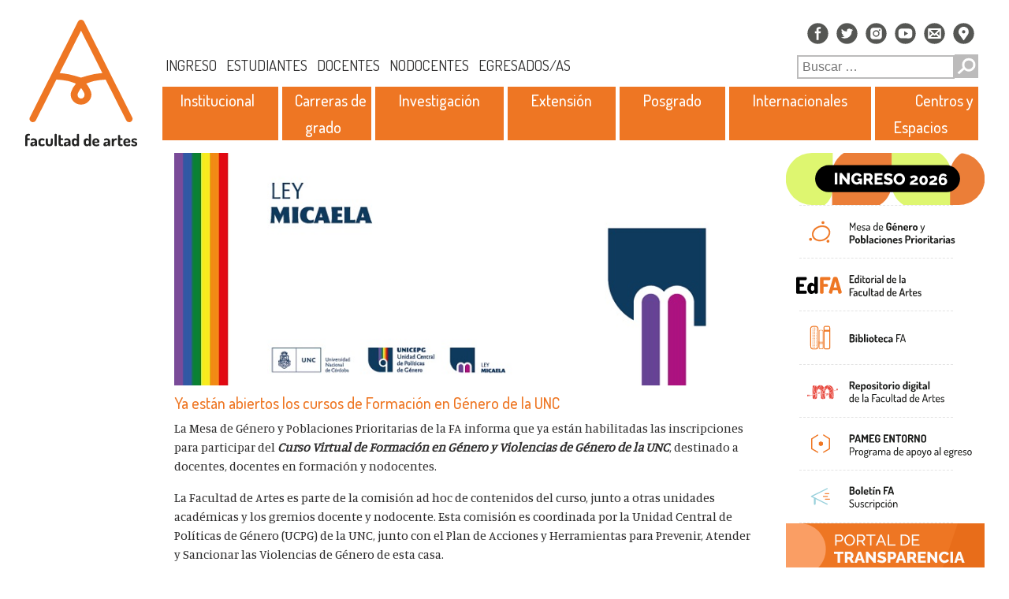

--- FILE ---
content_type: text/html; charset=UTF-8
request_url: https://artes.unc.edu.ar/2019/11/ya-estan-abiertos-los-cursos-de-formacion-en-genero-de-la-unc/
body_size: 16585
content:

<!DOCTYPE html>
<!--[if IE 6]>
<html id="ie6" lang="es">
<![endif]-->
<!--[if IE 7]>
<html id="ie7" lang="es">
<![endif]-->
<!--[if IE 8]>
<html id="ie8" lang="es">
<![endif]-->
<!--[if !(IE 6) | !(IE 7) | !(IE 8)  ]><!-->
<html lang="es">
<!--<![endif]-->
	<head>
		<meta charset="utf-8" />
		<meta name="viewport" content="width=device-width, initial-scale=1, shrink-to-fit=no" />

		

		<title>Ya están abiertos los cursos de Formación en Género de la UNC | Facultad de Artes ǀ Universidad Nacional de Córdoba</title>

<!-- Bootstrap CSS -->
		<link rel="stylesheet" href="https://artes.unc.edu.ar/wp-content/themes/artesThemeV3/css/bootstrap.min.css"/>

		<!-- Tipografia: Dosis -->
		<link href="https://fonts.googleapis.com/css2?family=Dosis&display=swap" rel="stylesheet" />

		<link href="https://fonts.googleapis.com/css2?family=Dosis:wght@400;500;600;700;800&display=swap" rel="stylesheet" />

		<!-- Tipografia: Manuale -->
		<link href="https://fonts.googleapis.com/css2?family=Manuale&display=swap" rel="stylesheet" />

		<!-- CSS -->
		<link rel="stylesheet"  href="https://artes.unc.edu.ar/wp-content/themes/artesThemeV3/style.css">

		<meta name='robots' content='max-image-preview:large' />
	<style>img:is([sizes="auto" i], [sizes^="auto," i]) { contain-intrinsic-size: 3000px 1500px }</style>
	<link rel='dns-prefetch' href='//artes.unc.edu.ar' />
<script type="text/javascript">
/* <![CDATA[ */
window._wpemojiSettings = {"baseUrl":"https:\/\/s.w.org\/images\/core\/emoji\/16.0.1\/72x72\/","ext":".png","svgUrl":"https:\/\/s.w.org\/images\/core\/emoji\/16.0.1\/svg\/","svgExt":".svg","source":{"concatemoji":"https:\/\/artes.unc.edu.ar\/wp-includes\/js\/wp-emoji-release.min.js?ver=30f87c9f61e82c54f3f080ef405ab061"}};
/*! This file is auto-generated */
!function(s,n){var o,i,e;function c(e){try{var t={supportTests:e,timestamp:(new Date).valueOf()};sessionStorage.setItem(o,JSON.stringify(t))}catch(e){}}function p(e,t,n){e.clearRect(0,0,e.canvas.width,e.canvas.height),e.fillText(t,0,0);var t=new Uint32Array(e.getImageData(0,0,e.canvas.width,e.canvas.height).data),a=(e.clearRect(0,0,e.canvas.width,e.canvas.height),e.fillText(n,0,0),new Uint32Array(e.getImageData(0,0,e.canvas.width,e.canvas.height).data));return t.every(function(e,t){return e===a[t]})}function u(e,t){e.clearRect(0,0,e.canvas.width,e.canvas.height),e.fillText(t,0,0);for(var n=e.getImageData(16,16,1,1),a=0;a<n.data.length;a++)if(0!==n.data[a])return!1;return!0}function f(e,t,n,a){switch(t){case"flag":return n(e,"\ud83c\udff3\ufe0f\u200d\u26a7\ufe0f","\ud83c\udff3\ufe0f\u200b\u26a7\ufe0f")?!1:!n(e,"\ud83c\udde8\ud83c\uddf6","\ud83c\udde8\u200b\ud83c\uddf6")&&!n(e,"\ud83c\udff4\udb40\udc67\udb40\udc62\udb40\udc65\udb40\udc6e\udb40\udc67\udb40\udc7f","\ud83c\udff4\u200b\udb40\udc67\u200b\udb40\udc62\u200b\udb40\udc65\u200b\udb40\udc6e\u200b\udb40\udc67\u200b\udb40\udc7f");case"emoji":return!a(e,"\ud83e\udedf")}return!1}function g(e,t,n,a){var r="undefined"!=typeof WorkerGlobalScope&&self instanceof WorkerGlobalScope?new OffscreenCanvas(300,150):s.createElement("canvas"),o=r.getContext("2d",{willReadFrequently:!0}),i=(o.textBaseline="top",o.font="600 32px Arial",{});return e.forEach(function(e){i[e]=t(o,e,n,a)}),i}function t(e){var t=s.createElement("script");t.src=e,t.defer=!0,s.head.appendChild(t)}"undefined"!=typeof Promise&&(o="wpEmojiSettingsSupports",i=["flag","emoji"],n.supports={everything:!0,everythingExceptFlag:!0},e=new Promise(function(e){s.addEventListener("DOMContentLoaded",e,{once:!0})}),new Promise(function(t){var n=function(){try{var e=JSON.parse(sessionStorage.getItem(o));if("object"==typeof e&&"number"==typeof e.timestamp&&(new Date).valueOf()<e.timestamp+604800&&"object"==typeof e.supportTests)return e.supportTests}catch(e){}return null}();if(!n){if("undefined"!=typeof Worker&&"undefined"!=typeof OffscreenCanvas&&"undefined"!=typeof URL&&URL.createObjectURL&&"undefined"!=typeof Blob)try{var e="postMessage("+g.toString()+"("+[JSON.stringify(i),f.toString(),p.toString(),u.toString()].join(",")+"));",a=new Blob([e],{type:"text/javascript"}),r=new Worker(URL.createObjectURL(a),{name:"wpTestEmojiSupports"});return void(r.onmessage=function(e){c(n=e.data),r.terminate(),t(n)})}catch(e){}c(n=g(i,f,p,u))}t(n)}).then(function(e){for(var t in e)n.supports[t]=e[t],n.supports.everything=n.supports.everything&&n.supports[t],"flag"!==t&&(n.supports.everythingExceptFlag=n.supports.everythingExceptFlag&&n.supports[t]);n.supports.everythingExceptFlag=n.supports.everythingExceptFlag&&!n.supports.flag,n.DOMReady=!1,n.readyCallback=function(){n.DOMReady=!0}}).then(function(){return e}).then(function(){var e;n.supports.everything||(n.readyCallback(),(e=n.source||{}).concatemoji?t(e.concatemoji):e.wpemoji&&e.twemoji&&(t(e.twemoji),t(e.wpemoji)))}))}((window,document),window._wpemojiSettings);
/* ]]> */
</script>
<link rel='stylesheet' id='pt-cv-public-style-css' href='https://artes.unc.edu.ar/wp-content/plugins/content-views-query-and-display-post-page/public/assets/css/cv.css?ver=4.2.1' type='text/css' media='all' />
<style id='wp-emoji-styles-inline-css' type='text/css'>

	img.wp-smiley, img.emoji {
		display: inline !important;
		border: none !important;
		box-shadow: none !important;
		height: 1em !important;
		width: 1em !important;
		margin: 0 0.07em !important;
		vertical-align: -0.1em !important;
		background: none !important;
		padding: 0 !important;
	}
</style>
<link rel='stylesheet' id='wp-block-library-css' href='https://artes.unc.edu.ar/wp-includes/css/dist/block-library/style.min.css?ver=30f87c9f61e82c54f3f080ef405ab061' type='text/css' media='all' />
<style id='classic-theme-styles-inline-css' type='text/css'>
/*! This file is auto-generated */
.wp-block-button__link{color:#fff;background-color:#32373c;border-radius:9999px;box-shadow:none;text-decoration:none;padding:calc(.667em + 2px) calc(1.333em + 2px);font-size:1.125em}.wp-block-file__button{background:#32373c;color:#fff;text-decoration:none}
</style>
<style id='global-styles-inline-css' type='text/css'>
:root{--wp--preset--aspect-ratio--square: 1;--wp--preset--aspect-ratio--4-3: 4/3;--wp--preset--aspect-ratio--3-4: 3/4;--wp--preset--aspect-ratio--3-2: 3/2;--wp--preset--aspect-ratio--2-3: 2/3;--wp--preset--aspect-ratio--16-9: 16/9;--wp--preset--aspect-ratio--9-16: 9/16;--wp--preset--color--black: #000000;--wp--preset--color--cyan-bluish-gray: #abb8c3;--wp--preset--color--white: #ffffff;--wp--preset--color--pale-pink: #f78da7;--wp--preset--color--vivid-red: #cf2e2e;--wp--preset--color--luminous-vivid-orange: #ff6900;--wp--preset--color--luminous-vivid-amber: #fcb900;--wp--preset--color--light-green-cyan: #7bdcb5;--wp--preset--color--vivid-green-cyan: #00d084;--wp--preset--color--pale-cyan-blue: #8ed1fc;--wp--preset--color--vivid-cyan-blue: #0693e3;--wp--preset--color--vivid-purple: #9b51e0;--wp--preset--gradient--vivid-cyan-blue-to-vivid-purple: linear-gradient(135deg,rgba(6,147,227,1) 0%,rgb(155,81,224) 100%);--wp--preset--gradient--light-green-cyan-to-vivid-green-cyan: linear-gradient(135deg,rgb(122,220,180) 0%,rgb(0,208,130) 100%);--wp--preset--gradient--luminous-vivid-amber-to-luminous-vivid-orange: linear-gradient(135deg,rgba(252,185,0,1) 0%,rgba(255,105,0,1) 100%);--wp--preset--gradient--luminous-vivid-orange-to-vivid-red: linear-gradient(135deg,rgba(255,105,0,1) 0%,rgb(207,46,46) 100%);--wp--preset--gradient--very-light-gray-to-cyan-bluish-gray: linear-gradient(135deg,rgb(238,238,238) 0%,rgb(169,184,195) 100%);--wp--preset--gradient--cool-to-warm-spectrum: linear-gradient(135deg,rgb(74,234,220) 0%,rgb(151,120,209) 20%,rgb(207,42,186) 40%,rgb(238,44,130) 60%,rgb(251,105,98) 80%,rgb(254,248,76) 100%);--wp--preset--gradient--blush-light-purple: linear-gradient(135deg,rgb(255,206,236) 0%,rgb(152,150,240) 100%);--wp--preset--gradient--blush-bordeaux: linear-gradient(135deg,rgb(254,205,165) 0%,rgb(254,45,45) 50%,rgb(107,0,62) 100%);--wp--preset--gradient--luminous-dusk: linear-gradient(135deg,rgb(255,203,112) 0%,rgb(199,81,192) 50%,rgb(65,88,208) 100%);--wp--preset--gradient--pale-ocean: linear-gradient(135deg,rgb(255,245,203) 0%,rgb(182,227,212) 50%,rgb(51,167,181) 100%);--wp--preset--gradient--electric-grass: linear-gradient(135deg,rgb(202,248,128) 0%,rgb(113,206,126) 100%);--wp--preset--gradient--midnight: linear-gradient(135deg,rgb(2,3,129) 0%,rgb(40,116,252) 100%);--wp--preset--font-size--small: 13px;--wp--preset--font-size--medium: 20px;--wp--preset--font-size--large: 36px;--wp--preset--font-size--x-large: 42px;--wp--preset--spacing--20: 0.44rem;--wp--preset--spacing--30: 0.67rem;--wp--preset--spacing--40: 1rem;--wp--preset--spacing--50: 1.5rem;--wp--preset--spacing--60: 2.25rem;--wp--preset--spacing--70: 3.38rem;--wp--preset--spacing--80: 5.06rem;--wp--preset--shadow--natural: 6px 6px 9px rgba(0, 0, 0, 0.2);--wp--preset--shadow--deep: 12px 12px 50px rgba(0, 0, 0, 0.4);--wp--preset--shadow--sharp: 6px 6px 0px rgba(0, 0, 0, 0.2);--wp--preset--shadow--outlined: 6px 6px 0px -3px rgba(255, 255, 255, 1), 6px 6px rgba(0, 0, 0, 1);--wp--preset--shadow--crisp: 6px 6px 0px rgba(0, 0, 0, 1);}:where(.is-layout-flex){gap: 0.5em;}:where(.is-layout-grid){gap: 0.5em;}body .is-layout-flex{display: flex;}.is-layout-flex{flex-wrap: wrap;align-items: center;}.is-layout-flex > :is(*, div){margin: 0;}body .is-layout-grid{display: grid;}.is-layout-grid > :is(*, div){margin: 0;}:where(.wp-block-columns.is-layout-flex){gap: 2em;}:where(.wp-block-columns.is-layout-grid){gap: 2em;}:where(.wp-block-post-template.is-layout-flex){gap: 1.25em;}:where(.wp-block-post-template.is-layout-grid){gap: 1.25em;}.has-black-color{color: var(--wp--preset--color--black) !important;}.has-cyan-bluish-gray-color{color: var(--wp--preset--color--cyan-bluish-gray) !important;}.has-white-color{color: var(--wp--preset--color--white) !important;}.has-pale-pink-color{color: var(--wp--preset--color--pale-pink) !important;}.has-vivid-red-color{color: var(--wp--preset--color--vivid-red) !important;}.has-luminous-vivid-orange-color{color: var(--wp--preset--color--luminous-vivid-orange) !important;}.has-luminous-vivid-amber-color{color: var(--wp--preset--color--luminous-vivid-amber) !important;}.has-light-green-cyan-color{color: var(--wp--preset--color--light-green-cyan) !important;}.has-vivid-green-cyan-color{color: var(--wp--preset--color--vivid-green-cyan) !important;}.has-pale-cyan-blue-color{color: var(--wp--preset--color--pale-cyan-blue) !important;}.has-vivid-cyan-blue-color{color: var(--wp--preset--color--vivid-cyan-blue) !important;}.has-vivid-purple-color{color: var(--wp--preset--color--vivid-purple) !important;}.has-black-background-color{background-color: var(--wp--preset--color--black) !important;}.has-cyan-bluish-gray-background-color{background-color: var(--wp--preset--color--cyan-bluish-gray) !important;}.has-white-background-color{background-color: var(--wp--preset--color--white) !important;}.has-pale-pink-background-color{background-color: var(--wp--preset--color--pale-pink) !important;}.has-vivid-red-background-color{background-color: var(--wp--preset--color--vivid-red) !important;}.has-luminous-vivid-orange-background-color{background-color: var(--wp--preset--color--luminous-vivid-orange) !important;}.has-luminous-vivid-amber-background-color{background-color: var(--wp--preset--color--luminous-vivid-amber) !important;}.has-light-green-cyan-background-color{background-color: var(--wp--preset--color--light-green-cyan) !important;}.has-vivid-green-cyan-background-color{background-color: var(--wp--preset--color--vivid-green-cyan) !important;}.has-pale-cyan-blue-background-color{background-color: var(--wp--preset--color--pale-cyan-blue) !important;}.has-vivid-cyan-blue-background-color{background-color: var(--wp--preset--color--vivid-cyan-blue) !important;}.has-vivid-purple-background-color{background-color: var(--wp--preset--color--vivid-purple) !important;}.has-black-border-color{border-color: var(--wp--preset--color--black) !important;}.has-cyan-bluish-gray-border-color{border-color: var(--wp--preset--color--cyan-bluish-gray) !important;}.has-white-border-color{border-color: var(--wp--preset--color--white) !important;}.has-pale-pink-border-color{border-color: var(--wp--preset--color--pale-pink) !important;}.has-vivid-red-border-color{border-color: var(--wp--preset--color--vivid-red) !important;}.has-luminous-vivid-orange-border-color{border-color: var(--wp--preset--color--luminous-vivid-orange) !important;}.has-luminous-vivid-amber-border-color{border-color: var(--wp--preset--color--luminous-vivid-amber) !important;}.has-light-green-cyan-border-color{border-color: var(--wp--preset--color--light-green-cyan) !important;}.has-vivid-green-cyan-border-color{border-color: var(--wp--preset--color--vivid-green-cyan) !important;}.has-pale-cyan-blue-border-color{border-color: var(--wp--preset--color--pale-cyan-blue) !important;}.has-vivid-cyan-blue-border-color{border-color: var(--wp--preset--color--vivid-cyan-blue) !important;}.has-vivid-purple-border-color{border-color: var(--wp--preset--color--vivid-purple) !important;}.has-vivid-cyan-blue-to-vivid-purple-gradient-background{background: var(--wp--preset--gradient--vivid-cyan-blue-to-vivid-purple) !important;}.has-light-green-cyan-to-vivid-green-cyan-gradient-background{background: var(--wp--preset--gradient--light-green-cyan-to-vivid-green-cyan) !important;}.has-luminous-vivid-amber-to-luminous-vivid-orange-gradient-background{background: var(--wp--preset--gradient--luminous-vivid-amber-to-luminous-vivid-orange) !important;}.has-luminous-vivid-orange-to-vivid-red-gradient-background{background: var(--wp--preset--gradient--luminous-vivid-orange-to-vivid-red) !important;}.has-very-light-gray-to-cyan-bluish-gray-gradient-background{background: var(--wp--preset--gradient--very-light-gray-to-cyan-bluish-gray) !important;}.has-cool-to-warm-spectrum-gradient-background{background: var(--wp--preset--gradient--cool-to-warm-spectrum) !important;}.has-blush-light-purple-gradient-background{background: var(--wp--preset--gradient--blush-light-purple) !important;}.has-blush-bordeaux-gradient-background{background: var(--wp--preset--gradient--blush-bordeaux) !important;}.has-luminous-dusk-gradient-background{background: var(--wp--preset--gradient--luminous-dusk) !important;}.has-pale-ocean-gradient-background{background: var(--wp--preset--gradient--pale-ocean) !important;}.has-electric-grass-gradient-background{background: var(--wp--preset--gradient--electric-grass) !important;}.has-midnight-gradient-background{background: var(--wp--preset--gradient--midnight) !important;}.has-small-font-size{font-size: var(--wp--preset--font-size--small) !important;}.has-medium-font-size{font-size: var(--wp--preset--font-size--medium) !important;}.has-large-font-size{font-size: var(--wp--preset--font-size--large) !important;}.has-x-large-font-size{font-size: var(--wp--preset--font-size--x-large) !important;}
:where(.wp-block-post-template.is-layout-flex){gap: 1.25em;}:where(.wp-block-post-template.is-layout-grid){gap: 1.25em;}
:where(.wp-block-columns.is-layout-flex){gap: 2em;}:where(.wp-block-columns.is-layout-grid){gap: 2em;}
:root :where(.wp-block-pullquote){font-size: 1.5em;line-height: 1.6;}
</style>
<link rel='stylesheet' id='heateor_sss_frontend_css-css' href='https://artes.unc.edu.ar/wp-content/plugins/sassy-social-share/public/css/sassy-social-share-public.css?ver=3.3.79' type='text/css' media='all' />
<style id='heateor_sss_frontend_css-inline-css' type='text/css'>
.heateor_sss_button_instagram span.heateor_sss_svg,a.heateor_sss_instagram span.heateor_sss_svg{background:radial-gradient(circle at 30% 107%,#fdf497 0,#fdf497 5%,#fd5949 45%,#d6249f 60%,#285aeb 90%)}.heateor_sss_horizontal_sharing .heateor_sss_svg,.heateor_sss_standard_follow_icons_container .heateor_sss_svg{color:#fff;border-width:0px;border-style:solid;border-color:transparent}.heateor_sss_horizontal_sharing .heateorSssTCBackground{color:#666}.heateor_sss_horizontal_sharing span.heateor_sss_svg:hover,.heateor_sss_standard_follow_icons_container span.heateor_sss_svg:hover{border-color:transparent;}.heateor_sss_vertical_sharing span.heateor_sss_svg,.heateor_sss_floating_follow_icons_container span.heateor_sss_svg{color:#fff;border-width:0px;border-style:solid;border-color:transparent;}.heateor_sss_vertical_sharing .heateorSssTCBackground{color:#666;}.heateor_sss_vertical_sharing span.heateor_sss_svg:hover,.heateor_sss_floating_follow_icons_container span.heateor_sss_svg:hover{border-color:transparent;}@media screen and (max-width:783px) {.heateor_sss_vertical_sharing{display:none!important}}.heateor_sss_sharing_title{
border-top: #ee762359 solid 1px;
padding: 4px;
margin-top:40px;
}
.heateorSssClear{
margin-bottom: 10px;
}
.heateorSssSharingRound{
margin-right: 3px !important;
}
</style>
<script type="text/javascript" src="https://artes.unc.edu.ar/wp-includes/js/jquery/jquery.min.js?ver=3.7.1" id="jquery-core-js"></script>
<script type="text/javascript" src="https://artes.unc.edu.ar/wp-includes/js/jquery/jquery-migrate.min.js?ver=3.4.1" id="jquery-migrate-js"></script>
<link rel="https://api.w.org/" href="https://artes.unc.edu.ar/wp-json/" /><link rel="alternate" title="JSON" type="application/json" href="https://artes.unc.edu.ar/wp-json/wp/v2/posts/14172" /><link rel="EditURI" type="application/rsd+xml" title="RSD" href="https://artes.unc.edu.ar/xmlrpc.php?rsd" />

<link rel="canonical" href="https://artes.unc.edu.ar/2019/11/ya-estan-abiertos-los-cursos-de-formacion-en-genero-de-la-unc/" />
<link rel='shortlink' href='https://artes.unc.edu.ar/?p=14172' />
<link rel="alternate" title="oEmbed (JSON)" type="application/json+oembed" href="https://artes.unc.edu.ar/wp-json/oembed/1.0/embed?url=https%3A%2F%2Fartes.unc.edu.ar%2F2019%2F11%2Fya-estan-abiertos-los-cursos-de-formacion-en-genero-de-la-unc%2F" />
<link rel="alternate" title="oEmbed (XML)" type="text/xml+oembed" href="https://artes.unc.edu.ar/wp-json/oembed/1.0/embed?url=https%3A%2F%2Fartes.unc.edu.ar%2F2019%2F11%2Fya-estan-abiertos-los-cursos-de-formacion-en-genero-de-la-unc%2F&#038;format=xml" />

		<!-- GA Google Analytics @ https://m0n.co/ga -->
		<script>
			(function(i,s,o,g,r,a,m){i['GoogleAnalyticsObject']=r;i[r]=i[r]||function(){
			(i[r].q=i[r].q||[]).push(arguments)},i[r].l=1*new Date();a=s.createElement(o),
			m=s.getElementsByTagName(o)[0];a.async=1;a.src=g;m.parentNode.insertBefore(a,m)
			})(window,document,'script','https://www.google-analytics.com/analytics.js','ga');
			ga('create', 'UA-98825382-1', 'auto');
			ga('send', 'pageview');
		</script>

	<link rel="icon" href="https://artes.unc.edu.ar/wp-content/blogs.dir/2/files/sites/2/cropped-FA-EstilosGraficos2024_favcon-2-32x32.png" sizes="32x32" />
<link rel="icon" href="https://artes.unc.edu.ar/wp-content/blogs.dir/2/files/sites/2/cropped-FA-EstilosGraficos2024_favcon-2-192x192.png" sizes="192x192" />
<link rel="apple-touch-icon" href="https://artes.unc.edu.ar/wp-content/blogs.dir/2/files/sites/2/cropped-FA-EstilosGraficos2024_favcon-2-180x180.png" />
<meta name="msapplication-TileImage" content="https://artes.unc.edu.ar/wp-content/blogs.dir/2/files/sites/2/cropped-FA-EstilosGraficos2024_favcon-2-270x270.png" />
		<style type="text/css" id="wp-custom-css">
			.youtube-video{
	width:100% !important;
}
		</style>
			</head>
	<body>

		
		<div id="contenedor" class="container-fluid">
			<div class="row">
				<!-- Sidebar izquierda -->
				<div id="sidebar-izquierda" class="col-lg-2 d-none d-lg-block">
 					
<a href="https://artes.unc.edu.ar/"><img class="logo-facu-artes" src="https://artes.unc.edu.ar/wp-content/themes/artesThemeV3/img/logo-facu-artes.svg" alt="Logo de la Facultad de Artes" /></a>
				</div>

				<!-- Columna Principal -->
				<div class="col-lg-10 col-auto px-md-0 px-lg-1 contenedorContenido" >
					<!-- Header -->
					<div id="header" class="row">
						<div class="col-12">
							<div class="navbar row justify-content-between text-right">
								<div class="col-12 iconos-superiores text-center text-lg-right">
									<!-- Iconos Redes -->
									<a href="https://www.facebook.com/facultadartesunc" target="_blank"><img class="icono-redes" src="https://artes.unc.edu.ar/wp-content/themes/artesThemeV3/img/icono_facebook.svg" alt="" /></a>
									<a href="https://twitter.com/artesunc" target="_blank"><img class="icono-redes" src="https://artes.unc.edu.ar/wp-content/themes/artesThemeV3/img/icono_twitter.svg" alt="" /></a>
									<a href="https://www.instagram.com/artesunc/" target="_blank"><img class="icono-redes" src="https://artes.unc.edu.ar/wp-content/themes/artesThemeV3/img/icono_ig.svg" alt="" /></a>
									<a href="https://www.youtube.com/channel/UCPmEPu093M9PcPdU_mShgmw" target="_blank"><img class="icono-redes" src="https://artes.unc.edu.ar/wp-content/themes/artesThemeV3/img/icono_youtube.svg" alt="" /></a>
									<a href="#"><img class="icono-redes" src="https://artes.unc.edu.ar/wp-content/themes/artesThemeV3/img/icono_mail.svg" alt="" /></a>
									<a href="#"><img class="icono-redes" src="https://artes.unc.edu.ar/wp-content/themes/artesThemeV3/img/icono_ubicacion.svg" alt="" /></a>
								</div>

								<div class="col-lg-auto col-12 p-0 px-md-0 align-self-center text-center text-xl-left">
									

									<!-- Navbar Superior -->
									<!-- <a class="navbar-superior-link px-1" href="#">INGRESO</a>
									<a class="navbar-superior-link px-1" href="#">ESTUDIANTES</a>
									<a class="navbar-superior-link px-1" href="#">DOCENTES</a>
									<a class="navbar-superior-link px-1" href="#">NO DOCENTES</a>
									<a class="navbar-superior-link px-1" href="#">EGRESADOS/AS</a> -->
									
								
								<div class="menu-demo-container"><ul id="menu-demo" class="navbar-superior-link px-1"><li id="menu-item-17644" class="menu-item menu-item-type-post_type menu-item-object-page menu-item-17644"><a href="https://artes.unc.edu.ar/ingresantes/">Ingreso</a></li>
<li id="menu-item-17645" class="menu-item menu-item-type-post_type menu-item-object-page menu-item-17645"><a href="https://artes.unc.edu.ar/estudiantes/">Estudiantes</a></li>
<li id="menu-item-17647" class="menu-item menu-item-type-post_type menu-item-object-page menu-item-17647"><a href="https://artes.unc.edu.ar/docentes/">Docentes</a></li>
<li id="menu-item-17646" class="menu-item menu-item-type-post_type menu-item-object-page menu-item-17646"><a href="https://artes.unc.edu.ar/no-docentes/">Nodocentes</a></li>
<li id="menu-item-17648" class="menu-item menu-item-type-post_type menu-item-object-page menu-item-17648"><a href="https://artes.unc.edu.ar/egresados/">Egresados/as</a></li>
</ul></div>		



								</div>
								<!-- Buscador -->
								<div id="contenedor-buscador" class="col-12 col-lg-3 text-center text-lg-right">
									<!--<form class="">
										<input class="buscador-texto" type="search" aria-label="Buscar" />
										<button class="buscador-boton" type="submit"><img class="buscador-boton-img" src="https://artes.unc.edu.ar/wp-content/themes/artesThemeV3/img/icono_buscar.png" alt="" /></button>
									</form>-->

									<form role="search" method="get" action="https://artes.unc.edu.ar/">

<input class="buscador-texto" type="search" aria-label="Buscar" placeholder="Buscar &hellip;" value="" name="s" title="Buscar:" />
<button class="buscador-boton" type="submit"><img class="buscador-boton-img" src="https://artes.unc.edu.ar/wp-content/themes/artesThemeV3/img/icono_buscar.png" alt="" />
	</button>
</form>

								</div>

								<!-- Logo facu de artes solo visible en mobile -->
								<div class="d-lg-none col-12 order-3 text-center">
									<a href="https://artes.unc.edu.ar"><img class="logo-facu-artes-mobile" src="https://artes.unc.edu.ar/wp-content/themes/artesThemeV3/img/logo-facu-artes.svg" alt="" /></a>
								</div>
							</div>
						</div>

						<!-- Navbar medio -->

								

						<div class="row navbar-medio justify-content-start align-items-start pl-2">
							<nav class="col-12 col-lg-auto navbar navbar-expand-md navbar-light">
								<!-- Boton hamburguesa -->
								<button class="navbar-toggler ml-1 my-1" type="button" data-toggle="collapse" data-target="#navbarSupportedContent" aria-controls="navbarSupportedContent" aria-expanded="false" aria-label="Toggle navigation">
									<span class="navbar-toggler-icon"></span>
								</button>
								<!-- Links -->

								<div class="row collapse navbar-collapse justify-content-around" id="navbarSupportedContent">
									<div class="navbar-nav text-center">

										<div class="dropdown navbar-medio-link" id="contenedor_facultad">
											<!-- <a class="navbar-medio-link-text px-xl-4 px-3" href="#" id="facultad"> -->
											<a class="navbar-medio-link-text" href="#" id="facultad">
											 Institucional </a>
										</div>

										<!-- Separadores -->
										<div class="separador"></div>

										<div class="dropdown navbar-medio-link" id="contenedor_grado">
											<!-- <a class="navbar-medio-link-text px-xl-4 px-sm-3 px-md-2" href="#" id="grado"> -->
											<a class="navbar-medio-link-text" href="#" id="grado" style='padding:10px'>Carreras de grado</a>
										</div>

										<!-- Separadores -->
										<div class="separador"></div>

										<div class="dropdown navbar-medio-link" id="contenedor_investigacion">
											<!-- <a class="navbar-medio-link-text px-xl-4 px-sm-2 px-2" href="#" id="investigacion"> -->
											<a class="navbar-medio-link-text" href="#" id="investigacion">
											 Investigación </a>
										</div>

										<!-- Separadores -->
										<div class="separador"></div>

										<div class="dropdown navbar-medio-link" id="contenedor_extension">
											<!-- <a class="navbar-medio-link-text px-xl-4 px-sm-2 px-3" href="#" id="extension"> -->
											<a class="navbar-medio-link-text" href="#" id="extension"> 
											Extensión </a>
										</div>

										<!-- Separadores -->
										<div class="separador"></div>

										<div class="dropdown navbar-medio-link" id="contenedor_posgrado">
											<!-- <a class="navbar-medio-link-text px-xl-4 px-sm-3 px-md-2 px-2" href="#" id="posgrado">-->
											<a class="navbar-medio-link-text" href="#" id="posgrado">
											 Posgrado </a>
										</div>

										<!-- Separadores -->
										<div class="separador"></div>

										<div class="dropdown navbar-medio-link" id="contenedor_internacionales">
											<!-- <a class="navbar-medio-link-text px-xl-4 px-sm-3 px-md-2 px-3" href="#" id="internacionales">-->
											<a class="navbar-medio-link-text" href="#" id="internacionales">
											 Internacionales </a>
										</div>

										<!-- Separadores -->
										<div class="separador"></div>

										<div class="dropdown navbar-medio-link" id="contenedor_centros">
											<!-- <a class="navbar-medio-link-text px-xl-4 px-sm-3 px-3" href="#" id="centros"> -->
											<a class="navbar-medio-link-text" href="#" id="centros"> 
											Centros y Espacios </a>
										</div>
									</div>
								</div>
							</nav>
						</div>

						<!-- Sub-menus -->

						<!-- Sub-menu FACULTAD -->
						<div class="col-12 contenedor-submenu mt-2 d-none" id="facultadSubmenu">
							<div class="row justify-content-left align-items-center">


<!--- --->

							<li id="menu-item-17655" class="menu-item menu-item-type-post_type menu-item-object-page menu-item-17655 submenu p-1 px-3"><a href="https://artes.unc.edu.ar/la-facultad/la-facultad-2/">La Facultad</a></li>|<li id="menu-item-112" class="menu-item menu-item-type-post_type menu-item-object-page menu-item-112 submenu p-1 px-3"><a href="https://artes.unc.edu.ar/la-facultad/historia/">Historia</a></li>|<li id="menu-item-110" class="menu-item menu-item-type-post_type menu-item-object-page menu-item-110 submenu p-1 px-3"><a href="https://artes.unc.edu.ar/la-facultad/autoridades/">Autoridades</a></li>|<li id="menu-item-115" class="menu-item menu-item-type-post_type menu-item-object-page menu-item-115 submenu p-1 px-3"><a href="https://artes.unc.edu.ar/la-facultad/secretarias/">Secretarías</a></li>|<li id="menu-item-117" class="menu-item menu-item-type-custom menu-item-object-custom menu-item-117 submenu p-1 px-3"><a href="https://artes.unc.edu.ar/departamentos">Departamentos académicos</a></li>|<li id="menu-item-113" class="menu-item menu-item-type-post_type menu-item-object-page menu-item-113 submenu p-1 px-3"><a href="https://artes.unc.edu.ar/la-facultad/honorable-consejo-directivo/">Honorable Consejo Directivo</a></li>|<li id="menu-item-1539" class="menu-item menu-item-type-post_type menu-item-object-page menu-item-1539 submenu p-1 px-3"><a href="https://artes.unc.edu.ar/administracion/">Administración</a></li>|<li id="menu-item-111" class="menu-item menu-item-type-post_type menu-item-object-page menu-item-111 submenu p-1 px-3"><a href="https://artes.unc.edu.ar/la-facultad/comunicacion-institucional/">Comunicación Institucional</a></li>|<li id="menu-item-1872" class="menu-item menu-item-type-post_type menu-item-object-page menu-item-1872 submenu p-1 px-3"><a href="https://artes.unc.edu.ar/elecciones/">Elecciones</a></li>|<li id="menu-item-5655" class="menu-item menu-item-type-post_type menu-item-object-page menu-item-5655 submenu p-1 px-3"><a href="https://artes.unc.edu.ar/la-facultad/reglamentaciones/">Reglamentaciones</a></li>|<li id="menu-item-114" class="menu-item menu-item-type-post_type menu-item-object-page menu-item-114 submenu p-1 px-3"><a href="https://artes.unc.edu.ar/la-facultad/informes-de-gestion/">Informes de gestión</a></li>|<li id="menu-item-116" class="menu-item menu-item-type-post_type menu-item-object-page menu-item-116 submenu p-1 px-3"><a href="https://artes.unc.edu.ar/la-facultad/ubicacion-y-contacto/">Contacto y Ubicación</a></li>		



							</div>
						</div>

						<!-- Sub-menu GRADO -->
						<div class="col-12 contenedor-submenu mt-2 d-none" id="gradoSubmenu">
							<div class="row justify-content-left align-items-center">
								<li id="menu-item-22131" class="menu-item menu-item-type-custom menu-item-object-custom menu-item-22131 submenu p-1 px-3"><a href="https://artes.unc.edu.ar/departamentos/">Deptos. Académicos</a></li>|<li id="menu-item-169" class="menu-item menu-item-type-post_type menu-item-object-page menu-item-169 submenu p-1 px-3"><a href="https://artes.unc.edu.ar/departamentos/departamento-de-teatro/">Departamento de Teatro</a></li>|<li id="menu-item-224" class="menu-item menu-item-type-post_type menu-item-object-page menu-item-224 submenu p-1 px-3"><a href="https://artes.unc.edu.ar/departamentos/departamento-de-musica/">Departamento de Música</a></li>|<li id="menu-item-264" class="menu-item menu-item-type-post_type menu-item-object-page menu-item-264 submenu p-1 px-3"><a href="https://artes.unc.edu.ar/departamentos/departamento-de-artes-visuales/">Departamento de Artes Visuales</a></li>|<li id="menu-item-265" class="menu-item menu-item-type-post_type menu-item-object-page menu-item-265 submenu p-1 px-3"><a href="https://artes.unc.edu.ar/departamentos/departamento-de-cine-y-television/">Departamento de Cine y Artes Audiovisuales</a></li>		
								<!-- <a class="submenu p-1 px-3" href="#">Departamento académico de teatro</a>
								<div class="submenu-divider"></div>
								<a class="submenu p-1 px-3" href="#">Departamento académico de música</a>
								<div class="submenu-divider"></div>
								<a class="submenu p-1 px-3" href="#">Departamento académico de artes visuales</a>
								<div class="submenu-divider"></div>
								<a class="submenu p-1 px-3" href="#">Departamento académico de cine y televisión</a> -->
							</div>
						</div>

						<!-- Sub-menu INVESTIGACION -->
						<div class="col-12 contenedor-submenu mt-2 d-none" id="investigacionSubmenu">
							<div class="row justify-content-left align-items-center">

								<li id="menu-item-17739" class="menu-item menu-item-type-post_type menu-item-object-page menu-item-17739 submenu p-1 px-3"><a href="https://artes.unc.edu.ar/investigacion/investigacion/">Investigación</a></li>|<li id="menu-item-379" class="menu-item menu-item-type-post_type menu-item-object-page menu-item-379 submenu p-1 px-3"><a href="https://artes.unc.edu.ar/investigacion/proyectos-de-investigacion/">Proyectos de Investigación</a></li>|<li id="menu-item-380" class="menu-item menu-item-type-post_type menu-item-object-page menu-item-380 submenu p-1 px-3"><a href="https://artes.unc.edu.ar/investigacion/convocatorias-vigentes/">Convocatorias y enlaces</a></li>|<li id="menu-item-381" class="menu-item menu-item-type-post_type menu-item-object-page menu-item-381 submenu p-1 px-3"><a href="https://artes.unc.edu.ar/investigacion/becas/">Becas</a></li>|<li id="menu-item-5887" class="menu-item menu-item-type-post_type menu-item-object-page menu-item-5887 submenu p-1 px-3"><a href="https://artes.unc.edu.ar/investigacion/jornadas-de-investigacion-en-artes/">Jornadas de Investigación en Artes</a></li>|<li id="menu-item-19837" class="menu-item menu-item-type-post_type menu-item-object-page menu-item-19837 submenu p-1 px-3"><a href="https://artes.unc.edu.ar/investigacion/destacados/">Destacados</a></li>		
								<!-- 
								<a class="submenu p-1 px-3" href="#">Proyectos de investigación</a>
								<div class="submenu-divider"></div>
								<a class="submenu p-1 px-3" href="#">Convocatorias</a>
								<div class="submenu-divider"></div>
								<a class="submenu p-1 px-3" href="#">Becas</a>
								<div class="submenu-divider"></div>
								<a class="submenu p-1 px-3" href="#">Financiamiento SECYT</a>
								<div class="submenu-divider"></div>
								<a class="submenu p-1 px-3" href="#">Jornadas de investigación en artes</a> -->
							</div>
						</div>

						<!-- Sub-menu EXTENSION -->
						<div class="col-12 contenedor-submenu mt-2 d-none" id="extensionSubmenu">
							<div class="row justify-content-left align-items-center">
								<li id="menu-item-22156" class="menu-item menu-item-type-post_type menu-item-object-page menu-item-22156 submenu p-1 px-3"><a href="https://artes.unc.edu.ar/extension/">Extensión</a></li>|<li id="menu-item-312" class="menu-item menu-item-type-post_type menu-item-object-page menu-item-312 submenu p-1 px-3"><a href="https://artes.unc.edu.ar/extension/becas-y-subsidios/">Becas, subsidios y Compromiso Social Estudiantil</a></li>|<li id="menu-item-313" class="menu-item menu-item-type-post_type menu-item-object-page menu-item-313 submenu p-1 px-3"><a href="https://artes.unc.edu.ar/extension/cursos-y-talleres/">Cursos y talleres</a></li>|<li id="menu-item-314" class="menu-item menu-item-type-post_type menu-item-object-page menu-item-314 submenu p-1 px-3"><a href="https://artes.unc.edu.ar/extension/proyectos/">Proyectos de extensión en artes</a></li>|<li id="menu-item-8848" class="menu-item menu-item-type-post_type menu-item-object-page menu-item-8848 submenu p-1 px-3"><a href="https://artes.unc.edu.ar/extension/area-de-cultura-2/">Área de Cultura</a></li>|<li id="menu-item-316" class="menu-item menu-item-type-post_type menu-item-object-page menu-item-316 submenu p-1 px-3"><a href="https://artes.unc.edu.ar/extension/pasantias/">Pasantías educativas</a></li>|<li id="menu-item-11382" class="menu-item menu-item-type-post_type menu-item-object-page menu-item-11382 submenu p-1 px-3"><a href="https://artes.unc.edu.ar/extension/formacion-encuentro-y-discusion-en-extension/">Formación, encuentro y discusión en Extensión</a></li>|<li id="menu-item-18661" class="menu-item menu-item-type-post_type menu-item-object-page menu-item-18661 submenu p-1 px-3"><a href="https://artes.unc.edu.ar/extension/diplomaturas/">Diplomaturas</a></li>|<li id="menu-item-318" class="menu-item menu-item-type-post_type menu-item-object-page menu-item-318 submenu p-1 px-3"><a href="https://artes.unc.edu.ar/metodo-suzuki/">Método Suzuki</a></li>|<li id="menu-item-319" class="menu-item menu-item-type-post_type menu-item-object-page menu-item-319 submenu p-1 px-3"><a href="https://artes.unc.edu.ar/extension/coro-facultad-de-artes/">Coro de la Facultad de Artes</a></li>|<li id="menu-item-18360" class="menu-item menu-item-type-post_type menu-item-object-page menu-item-18360 submenu p-1 px-3"><a href="https://artes.unc.edu.ar/extension/cuadernillos-de-extension/">Cuadernillos de Extensión</a></li>		

								<!-- 
								<a class="submenu p-1 px-3" href="#">Becas, subsidios y voluntariados</a>
								<div class="submenu-divider"></div>
								<a class="submenu p-1 px-3" href="#">Cursos y talleres</a>
								<div class="submenu-divider"></div>
								<a class="submenu p-1 px-3" href="#">Proyectos de extension en Artes</a>
								<div class="submenu-divider"></div>
								<a class="submenu p-1 px-3" href="#">Area de cultura</a>
								<div class="submenu-divider"></div>
								<a class="submenu p-1 px-3" href="#">Pasantias educativas</a>
								<div class="submenu-divider"></div>
								<a class="submenu p-1 px-3" href="#">Diplomatura en Politicas Culturales</a>
								<div class="submenu-divider"></div>
								<a class="submenu p-1 px-3" href="#">Metodo Suzuki</a>
								<div class="submenu-divider"></div>
								<a class="submenu p-1 px-3" href="#">Coro de la Facultad de Artes</a>
							-->
							</div>
						</div>

						<!-- Sub-menu POSGRADO -->
						<div class="col-12 contenedor-submenu mt-2 d-none" id="posgradoSubmenu">
							<div class="row justify-content-left align-items-center">

							<li id="menu-item-22153" class="menu-item menu-item-type-post_type menu-item-object-page menu-item-22153 submenu p-1 px-3"><a href="https://artes.unc.edu.ar/posgrado/">Posgrado</a></li>|<li id="menu-item-352" class="menu-item menu-item-type-post_type menu-item-object-page menu-item-352 submenu p-1 px-3"><a href="https://artes.unc.edu.ar/posgrado/doctorado/">Doctorado en Artes</a></li>|<li id="menu-item-2708" class="menu-item menu-item-type-post_type menu-item-object-page menu-item-2708 submenu p-1 px-3"><a href="https://artes.unc.edu.ar/posgrado/maestrias/">Maestrías</a></li>|<li id="menu-item-353" class="menu-item menu-item-type-post_type menu-item-object-page menu-item-353 submenu p-1 px-3"><a href="https://artes.unc.edu.ar/posgrado/especializaciones/">Especializaciones</a></li>|<li id="menu-item-355" class="menu-item menu-item-type-post_type menu-item-object-page menu-item-355 submenu p-1 px-3"><a href="https://artes.unc.edu.ar/posgrado/cursos-y-seminarios/">Seminarios y Cursos</a></li>|<li id="menu-item-7114" class="menu-item menu-item-type-post_type menu-item-object-page menu-item-7114 submenu p-1 px-3"><a href="https://artes.unc.edu.ar/posgrado/guarani-posgrado/">Guaraní Posgrado</a></li>		
							<!-- 
								<a class="submenu p-1 px-3" href="#">Doctorado en Artes</a>
								<div class="submenu-divider"></div>
								<a class="submenu p-1 px-3" href="#">Maestrias</a>
								<div class="submenu-divider"></div>
								<a class="submenu p-1 px-3" href="#">Especializaciones</a>
								<div class="submenu-divider"></div>
								<a class="submenu p-1 px-3" href="#"> Programas</a>
								<div class="submenu-divider"></div>
								<a class="submenu p-1 px-3" href="#">Seminarios y Cursos</a>
								<div class="submenu-divider"></div>
								<a class="submenu p-1 px-3" href="#">Guarani Posgrado</a>-->
							</div>
						</div>
						<!-- Sub-menu INTERNACIONALES -->
						<div class="col-12 contenedor-submenu mt-2 d-none" id="internacionalesSubmenu">
							<div class="row justify-content-left align-items-center">
								<li id="menu-item-17748" class="menu-item menu-item-type-post_type menu-item-object-page menu-item-17748 submenu p-1 px-3"><a href="https://artes.unc.edu.ar/internacionales/internacionales/">Internacionales</a></li>|<li id="menu-item-389" class="menu-item menu-item-type-post_type menu-item-object-page menu-item-389 submenu p-1 px-3"><a href="https://artes.unc.edu.ar/internacionales/programas-en-el-exteriorgrado/">Convocatorias</a></li>|<li id="menu-item-391" class="menu-item menu-item-type-custom menu-item-object-custom menu-item-391 submenu p-1 px-3"><a href="https://artes.unc.edu.ar/estudiantes/estudiantes-internacionales/">Estudiantes internacionales</a></li>		

								<!-- 
								<a class="submenu p-1 px-3" href="#">Convocatorias</a>
								<div class="submenu-divider"></div>
								<a class="submenu p-1 px-3" href="#">Estudiantes Internacionales</a>
								-->

							</div>
						</div>
						<!-- Sub-menu CENTROS -->
						<div class="col-12 contenedor-submenu mt-2 d-none" id="centrosSubmenu">
							<div class="row justify-content-left align-items-center">
								<li id="menu-item-17751" class="menu-item menu-item-type-post_type menu-item-object-page menu-item-17751 submenu p-1 px-3"><a href="https://artes.unc.edu.ar/centros/centros/">Centros</a></li>|<li id="menu-item-425" class="menu-item menu-item-type-post_type menu-item-object-page menu-item-425 submenu p-1 px-3"><a href="https://artes.unc.edu.ar/centros/cepia/">CePIA</a></li>|<li id="menu-item-422" class="menu-item menu-item-type-post_type menu-item-object-page menu-item-422 submenu p-1 px-3"><a href="https://artes.unc.edu.ar/centros/centros-de-transferencia/">Centros de Transferencia</a></li>|<li id="menu-item-1376" class="menu-item menu-item-type-post_type menu-item-object-page menu-item-1376 submenu p-1 px-3"><a href="https://artes.unc.edu.ar/cubo-azul/">Cubo Azul</a></li>|<li id="menu-item-424" class="menu-item menu-item-type-post_type menu-item-object-page menu-item-424 submenu p-1 px-3"><a href="https://artes.unc.edu.ar/centros/biblioteca/">Biblioteca</a></li>|<li id="menu-item-23377" class="menu-item menu-item-type-post_type menu-item-object-page menu-item-23377 submenu p-1 px-3"><a href="https://artes.unc.edu.ar/centros/editorial-de-la-facultad-de-artes/">Editorial de la Facultad de Artes</a></li>|<li id="menu-item-423" class="menu-item menu-item-type-post_type menu-item-object-page menu-item-423 submenu p-1 px-3"><a href="https://artes.unc.edu.ar/centros/tecnologia-educativa/">Tecnología Educativa</a></li>|<li id="menu-item-23351" class="menu-item menu-item-type-post_type menu-item-object-page menu-item-23351 submenu p-1 px-3"><a href="https://artes.unc.edu.ar/centros/laboratorio-de-informatica/">Laboratorio de Informática</a></li>|<li id="menu-item-15492" class="menu-item menu-item-type-post_type menu-item-object-page menu-item-15492 submenu p-1 px-3"><a href="https://artes.unc.edu.ar/departamentos/departamento-de-cine-y-television/otra-informacion/">Set para producciones</a></li>|<li id="menu-item-23346" class="menu-item menu-item-type-post_type menu-item-object-page menu-item-23346 submenu p-1 px-3"><a href="https://artes.unc.edu.ar/la-facultad/mesa-de-genero-y-poblaciones-prioritarias/">Mesa de Trabajo de Género y Poblaciones Prioritarias</a></li>|<li id="menu-item-23345" class="menu-item menu-item-type-post_type menu-item-object-page menu-item-23345 submenu p-1 px-3"><a href="https://artes.unc.edu.ar/comision-de-artes-y-derechos-humanos/">Comisión de Artes y Derechos Humanos</a></li>		
								<!-- 
								<a class="submenu p-1 px-3" href="#">Cepia</a>
								<div class="submenu-divider"></div>
								<a class="submenu p-1 px-3" href="#">Centros de Transferencia</a>
								<div class="submenu-divider"></div>
								<a class="submenu p-1 px-3" href="#">Biblioteca</a>
								<div class="submenu-divider"></div>
								<a class="submenu p-1 px-3" href="#"> Tecnologia Educativa</a>
								<div class="submenu-divider"></div>
								<a class="submenu p-1 px-3" href="#">Cubo Azul</a>
								<div class="submenu-divider"></div>
								<a class="submenu p-1 px-3" href="#">Set para Producciones</a>
								<div class="submenu-divider"></div>
								<a class="submenu p-1 px-3" href="#">Laboratorio de Informatica</a>
							-->
							</div>
						</div>
					</div>


					<!-- Seccion Principal -->
					<div class="row mt-3">
						<div class="col-12 col-md-9 p-0 pr-0 pr-md-2">
						
							<div class="col-12 seccion-notas">
								<div class="row justify-content-between">
									

								<!-- Aqui va el bucle -->

<div class="body">
	<div class="container mb-5">
		<div class="clear"></div>
		<div class="main">
			<div class="post content">
				
<img class='img-fluid' src='https://artes.unc.edu.ar/wp-content/blogs.dir/2/files/sites/2/2019-LEY-MICAELA-ENCABEZADO-WEB-BASE-BLANCO.jpg'/>					<h1 class="titulo-nota titulo-nota-single">Ya están abiertos los cursos de Formación en Género de la UNC</h1>
				<div class="texto-nota-single">
					<p>La Mesa de Género y Poblaciones Prioritarias de la FA informa que ya están habilitadas las inscripciones para participar del <b><i>Curso Virtual de Formación en Género y Violencias de Género de la UNC</i></b>, destinado a docentes, docentes en formación y nodocentes.</p>
<p>La Facultad de Artes es parte de la comisión ad hoc de contenidos del curso, junto a otras unidades académicas y los gremios docente y nodocente. Esta comisión es coordinada por la Unidad Central de Políticas de Género (UCPG) de la UNC, junto con el Plan de Acciones y Herramientas para Prevenir, Atender y Sancionar las Violencias de Género de esta casa.</p>
<p>Esta propuesta se implementa en el marco de la <a href="http://www.digesto.unc.edu.ar/consejo-superior/honorable-consejo-superior/resolucion/208_2019/?searchterm=G%C3%A9nero">adhesión</a> que la UNC realizó a la Ley <a href="http://servicios.infoleg.gob.ar/infolegInternet/anexos/315000-319999/318666/norma.htm">N° 27.499</a>, más conocida como “Ley Micaela”. La misma establece la capacitación obligatoria para funcionarixs y agentes de los tres poderes del Estado de todos los niveles (nacional, provincial y municipal).&nbsp;</p>
<p>El curso estará abierto de manera ininterrumpida hasta junio de 2020. Al contar con un formato en línea se puede realizar en el momento que se tenga disponible e ingresar todas las veces que se crea conveniente hasta finalizarlo. Tiene una duración aproximada de 6 horas en total.&nbsp;</p>
<p><span style="font-weight: 400">Todas las personas que trabajan en la UNC deben realizar la formación que se propone aunque ya cuenten con trayectoria y formación en la temática. Esto responde a que esta institución presenta características específicas en relación a las maneras en que se dan las situaciones de violencias de género y a su vez se cuenta con mecanismos de abordaje que es necesario conocer.&nbsp;</span></p>
<p><span style="font-weight: 400">Por una parte, el curso virtual cuenta con cuatro bloques temáticos, de los cuales dos están referidos a las problemáticas propias de la UNC. A su vez, durante la instancia presencial, pautada para el 2020, se analizarán las particularidades de las unidades académicas, áreas y colegios preuniversitarios.&nbsp;</span></p>
<ul>
<li>Para el acceso al curso destinado <b>a docentes y docentes en formación </b>hacer click aquí:&nbsp;</li>
</ul>
<p><a href="https://edx.campusvirtual.unc.edu.ar/courses/course-v1:CampusVirtualX+AV016+2019_T1/about">https://edx.campusvirtual.unc.edu.ar/courses/course-v1:CampusVirtualX+AV016+2019_T1/about</a></p>
<ul>
<li>Para el acceso al curso destinado a <b>nodocentes</b> hacer click aquí:&nbsp;</li>
</ul>
<p><a href="https://edx.campusvirtual.unc.edu.ar/courses/course-v1:CampusVirtualX+AV016+2019_T3/about">https://edx.campusvirtual.unc.edu.ar/courses/course-v1:CampusVirtualX+AV016+2019_T3/about</a></p>
<p><strong>Consultas frecuentes</strong></p>
<p><strong>¿Qué pasa si no apruebo?</strong> Se podrá anotar y volver a cursar en las instancias que se abrirán el año que viene, a partir de febrero.</p>
<p><strong>¿Hay alguna instancia para hacer devoluciones? </strong>Está pautada una instancia presencial prevista para 2020 en cada una de las unidades académicas.&nbsp;</p>
<p><strong>No estoy de acuerdo con lo que propone el curso. </strong>Más allá de que estén o no de acuerdo estamos hablando de lo que propone la Ley. En el curso se habla sobre la violencia de género y el rol de agentes del Estado frente a esta problemática, lo que la Ley dice y los mecanismos con que cuenta la UNC para abordarla.</p>
<p><strong>Soy trabajador/a de Nación/Provincia y ya realicé la capacitación en el marco de la Ley Micaela, ¿tengo que volver a hacerla? </strong>Sí. Desde las comisiones que se encargaron de generar los contenidos y las dinámicas de aplicación de la Ley en la UNC, se acordó que todas las personas que trabajan en nuestra Casa de Estudios deben realizar la formación que se propone. Esto responde a que como institución tenemos particularidades en relación a las maneras en que se presentan las violencias de género y también contamos con nuestros propios mecanismos de abordaje a situaciones.&nbsp;</p>
<p><strong>Soy estudiante y quiero hacer una formación virtual en género. </strong>Se encuentra abierta la inscripción para participar de la segunda edición del Curso virtual “Formación en género y abordaje de violencias”. Está dirigido a estudiantes de todas las carreras y de los colegios preuniversitarios de la UNC (Manuel Belgrano y Monserrat).&nbsp; El curso es gratuito y consta de seis módulos que abarcan temáticas como: género, violencias, disidencias, marco normativo nacional, provincial y de la UNC, entre otros. Quienes completen y aprueben el curso virtual recibirán su certificación de manera online.&nbsp; Más información e inscripciones en: <a href="https://edx.campusvirtual.unc.edu.ar/courses/course-v1:CampusVirtualX+AV013+2019_T2/about">https://edx.campusvirtual.unc.edu.ar/courses/course-v1:CampusVirtualX+AV013+2019_T2/about</a></p>
<div class='heateorSssClear'></div><div  class='heateor_sss_sharing_container heateor_sss_horizontal_sharing' data-heateor-sss-href='https://artes.unc.edu.ar/2019/11/ya-estan-abiertos-los-cursos-de-formacion-en-genero-de-la-unc/'><div class='heateor_sss_sharing_title' style="font-weight:bold" ></div><div class="heateor_sss_sharing_ul"><a aria-label="Whatsapp" class="heateor_sss_whatsapp" href="https://api.whatsapp.com/send?text=Ya%20est%C3%A1n%20abiertos%20los%20cursos%20de%20Formaci%C3%B3n%20en%20G%C3%A9nero%20de%20la%20UNC%20https%3A%2F%2Fartes.unc.edu.ar%2F2019%2F11%2Fya-estan-abiertos-los-cursos-de-formacion-en-genero-de-la-unc%2F" title="Whatsapp" rel="nofollow noopener" target="_blank" style="font-size:32px!important;box-shadow:none;display:inline-block;vertical-align:middle"><span class="heateor_sss_svg" style="background-color:#55eb4c;width:30px;height:30px;border-radius:999px;display:inline-block;opacity:1;float:left;font-size:32px;box-shadow:none;display:inline-block;font-size:16px;padding:0 4px;vertical-align:middle;background-repeat:repeat;overflow:hidden;padding:0;cursor:pointer;box-sizing:content-box"><svg style="display:block;border-radius:999px;" focusable="false" aria-hidden="true" xmlns="http://www.w3.org/2000/svg" width="100%" height="100%" viewBox="-6 -5 40 40"><path class="heateor_sss_svg_stroke heateor_sss_no_fill" stroke="#fff" stroke-width="2" fill="none" d="M 11.579798566743314 24.396926207859085 A 10 10 0 1 0 6.808479557110079 20.73576436351046"></path><path d="M 7 19 l -1 6 l 6 -1" class="heateor_sss_no_fill heateor_sss_svg_stroke" stroke="#fff" stroke-width="2" fill="none"></path><path d="M 10 10 q -1 8 8 11 c 5 -1 0 -6 -1 -3 q -4 -3 -5 -5 c 4 -2 -1 -5 -1 -4" fill="#fff"></path></svg></span></a><a aria-label="Facebook" class="heateor_sss_facebook" href="https://www.facebook.com/sharer/sharer.php?u=https%3A%2F%2Fartes.unc.edu.ar%2F2019%2F11%2Fya-estan-abiertos-los-cursos-de-formacion-en-genero-de-la-unc%2F" title="Facebook" rel="nofollow noopener" target="_blank" style="font-size:32px!important;box-shadow:none;display:inline-block;vertical-align:middle"><span class="heateor_sss_svg" style="background-color:#0765FE;width:30px;height:30px;border-radius:999px;display:inline-block;opacity:1;float:left;font-size:32px;box-shadow:none;display:inline-block;font-size:16px;padding:0 4px;vertical-align:middle;background-repeat:repeat;overflow:hidden;padding:0;cursor:pointer;box-sizing:content-box"><svg style="display:block;border-radius:999px;" focusable="false" aria-hidden="true" xmlns="http://www.w3.org/2000/svg" width="100%" height="100%" viewBox="0 0 32 32"><path fill="#fff" d="M28 16c0-6.627-5.373-12-12-12S4 9.373 4 16c0 5.628 3.875 10.35 9.101 11.647v-7.98h-2.474V16H13.1v-1.58c0-4.085 1.849-5.978 5.859-5.978.76 0 2.072.15 2.608.298v3.325c-.283-.03-.775-.045-1.386-.045-1.967 0-2.728.745-2.728 2.683V16h3.92l-.673 3.667h-3.247v8.245C23.395 27.195 28 22.135 28 16Z"></path></svg></span></a><a aria-label="Twitter" class="heateor_sss_button_twitter" href="https://twitter.com/intent/tweet?text=Ya%20est%C3%A1n%20abiertos%20los%20cursos%20de%20Formaci%C3%B3n%20en%20G%C3%A9nero%20de%20la%20UNC&url=https%3A%2F%2Fartes.unc.edu.ar%2F2019%2F11%2Fya-estan-abiertos-los-cursos-de-formacion-en-genero-de-la-unc%2F" title="Twitter" rel="nofollow noopener" target="_blank" style="font-size:32px!important;box-shadow:none;display:inline-block;vertical-align:middle"><span class="heateor_sss_svg heateor_sss_s__default heateor_sss_s_twitter" style="background-color:#55acee;width:30px;height:30px;border-radius:999px;display:inline-block;opacity:1;float:left;font-size:32px;box-shadow:none;display:inline-block;font-size:16px;padding:0 4px;vertical-align:middle;background-repeat:repeat;overflow:hidden;padding:0;cursor:pointer;box-sizing:content-box"><svg style="display:block;border-radius:999px;" focusable="false" aria-hidden="true" xmlns="http://www.w3.org/2000/svg" width="100%" height="100%" viewBox="-4 -4 39 39"><path d="M28 8.557a9.913 9.913 0 0 1-2.828.775 4.93 4.93 0 0 0 2.166-2.725 9.738 9.738 0 0 1-3.13 1.194 4.92 4.92 0 0 0-3.593-1.55 4.924 4.924 0 0 0-4.794 6.049c-4.09-.21-7.72-2.17-10.15-5.15a4.942 4.942 0 0 0-.665 2.477c0 1.71.87 3.214 2.19 4.1a4.968 4.968 0 0 1-2.23-.616v.06c0 2.39 1.7 4.38 3.952 4.83-.414.115-.85.174-1.297.174-.318 0-.626-.03-.928-.086a4.935 4.935 0 0 0 4.6 3.42 9.893 9.893 0 0 1-6.114 2.107c-.398 0-.79-.023-1.175-.068a13.953 13.953 0 0 0 7.55 2.213c9.056 0 14.01-7.507 14.01-14.013 0-.213-.005-.426-.015-.637.96-.695 1.795-1.56 2.455-2.55z" fill="#fff"></path></svg></span></a><a aria-label="Linkedin" class="heateor_sss_button_linkedin" href="https://www.linkedin.com/sharing/share-offsite/?url=https%3A%2F%2Fartes.unc.edu.ar%2F2019%2F11%2Fya-estan-abiertos-los-cursos-de-formacion-en-genero-de-la-unc%2F" title="Linkedin" rel="nofollow noopener" target="_blank" style="font-size:32px!important;box-shadow:none;display:inline-block;vertical-align:middle"><span class="heateor_sss_svg heateor_sss_s__default heateor_sss_s_linkedin" style="background-color:#0077b5;width:30px;height:30px;border-radius:999px;display:inline-block;opacity:1;float:left;font-size:32px;box-shadow:none;display:inline-block;font-size:16px;padding:0 4px;vertical-align:middle;background-repeat:repeat;overflow:hidden;padding:0;cursor:pointer;box-sizing:content-box"><svg style="display:block;border-radius:999px;" focusable="false" aria-hidden="true" xmlns="http://www.w3.org/2000/svg" width="100%" height="100%" viewBox="0 0 32 32"><path d="M6.227 12.61h4.19v13.48h-4.19V12.61zm2.095-6.7a2.43 2.43 0 0 1 0 4.86c-1.344 0-2.428-1.09-2.428-2.43s1.084-2.43 2.428-2.43m4.72 6.7h4.02v1.84h.058c.56-1.058 1.927-2.176 3.965-2.176 4.238 0 5.02 2.792 5.02 6.42v7.395h-4.183v-6.56c0-1.564-.03-3.574-2.178-3.574-2.18 0-2.514 1.7-2.514 3.46v6.668h-4.187V12.61z" fill="#fff"></path></svg></span></a><a aria-label="Telegram" class="heateor_sss_button_telegram" href="https://telegram.me/share/url?url=https%3A%2F%2Fartes.unc.edu.ar%2F2019%2F11%2Fya-estan-abiertos-los-cursos-de-formacion-en-genero-de-la-unc%2F&text=Ya%20est%C3%A1n%20abiertos%20los%20cursos%20de%20Formaci%C3%B3n%20en%20G%C3%A9nero%20de%20la%20UNC" title="Telegram" rel="nofollow noopener" target="_blank" style="font-size:32px!important;box-shadow:none;display:inline-block;vertical-align:middle"><span class="heateor_sss_svg heateor_sss_s__default heateor_sss_s_telegram" style="background-color:#3da5f1;width:30px;height:30px;border-radius:999px;display:inline-block;opacity:1;float:left;font-size:32px;box-shadow:none;display:inline-block;font-size:16px;padding:0 4px;vertical-align:middle;background-repeat:repeat;overflow:hidden;padding:0;cursor:pointer;box-sizing:content-box"><svg style="display:block;border-radius:999px;" focusable="false" aria-hidden="true" xmlns="http://www.w3.org/2000/svg" width="100%" height="100%" viewBox="0 0 32 32"><path fill="#fff" d="M25.515 6.896L6.027 14.41c-1.33.534-1.322 1.276-.243 1.606l5 1.56 1.72 5.66c.226.625.115.873.77.873.506 0 .73-.235 1.012-.51l2.43-2.363 5.056 3.734c.93.514 1.602.25 1.834-.863l3.32-15.638c.338-1.363-.52-1.98-1.41-1.577z"></path></svg></span></a><a aria-label="Copy Link" class="heateor_sss_button_copy_link" title="Copy Link" rel="noopener" href="https://artes.unc.edu.ar/2019/11/ya-estan-abiertos-los-cursos-de-formacion-en-genero-de-la-unc/" onclick="event.preventDefault()" style="font-size:32px!important;box-shadow:none;display:inline-block;vertical-align:middle"><span class="heateor_sss_svg heateor_sss_s__default heateor_sss_s_copy_link" style="background-color:#ffc112;width:30px;height:30px;border-radius:999px;display:inline-block;opacity:1;float:left;font-size:32px;box-shadow:none;display:inline-block;font-size:16px;padding:0 4px;vertical-align:middle;background-repeat:repeat;overflow:hidden;padding:0;cursor:pointer;box-sizing:content-box"><svg style="display:block;border-radius:999px;" focusable="false" aria-hidden="true" xmlns="http://www.w3.org/2000/svg" width="100%" height="100%" viewBox="-4 -4 40 40"><path fill="#fff" d="M24.412 21.177c0-.36-.126-.665-.377-.917l-2.804-2.804a1.235 1.235 0 0 0-.913-.378c-.377 0-.7.144-.97.43.026.028.11.11.255.25.144.14.24.236.29.29s.117.14.2.256c.087.117.146.232.177.344.03.112.046.236.046.37 0 .36-.126.666-.377.918a1.25 1.25 0 0 1-.918.377 1.4 1.4 0 0 1-.373-.047 1.062 1.062 0 0 1-.345-.175 2.268 2.268 0 0 1-.256-.2 6.815 6.815 0 0 1-.29-.29c-.14-.142-.223-.23-.25-.254-.297.28-.445.607-.445.984 0 .36.126.664.377.916l2.778 2.79c.243.243.548.364.917.364.36 0 .665-.118.917-.35l1.982-1.97c.252-.25.378-.55.378-.9zm-9.477-9.504c0-.36-.126-.665-.377-.917l-2.777-2.79a1.235 1.235 0 0 0-.913-.378c-.35 0-.656.12-.917.364L7.967 9.92c-.254.252-.38.553-.38.903 0 .36.126.665.38.917l2.802 2.804c.242.243.547.364.916.364.377 0 .7-.14.97-.418-.026-.027-.11-.11-.255-.25s-.24-.235-.29-.29a2.675 2.675 0 0 1-.2-.255 1.052 1.052 0 0 1-.176-.344 1.396 1.396 0 0 1-.047-.37c0-.36.126-.662.377-.914.252-.252.557-.377.917-.377.136 0 .26.015.37.046.114.03.23.09.346.175.117.085.202.153.256.2.054.05.15.148.29.29.14.146.222.23.25.258.294-.278.442-.606.442-.983zM27 21.177c0 1.078-.382 1.99-1.146 2.736l-1.982 1.968c-.745.75-1.658 1.12-2.736 1.12-1.087 0-2.004-.38-2.75-1.143l-2.777-2.79c-.75-.747-1.12-1.66-1.12-2.737 0-1.106.392-2.046 1.183-2.818l-1.186-1.185c-.774.79-1.708 1.186-2.805 1.186-1.078 0-1.995-.376-2.75-1.13l-2.803-2.81C5.377 12.82 5 11.903 5 10.826c0-1.08.382-1.993 1.146-2.738L8.128 6.12C8.873 5.372 9.785 5 10.864 5c1.087 0 2.004.382 2.75 1.146l2.777 2.79c.75.747 1.12 1.66 1.12 2.737 0 1.105-.392 2.045-1.183 2.817l1.186 1.186c.774-.79 1.708-1.186 2.805-1.186 1.078 0 1.995.377 2.75 1.132l2.804 2.804c.754.755 1.13 1.672 1.13 2.75z"/></svg></span></a></div><div class="heateorSssClear"></div></div><div class='heateorSssClear'></div>					<a href="javascript:history.back()"> Volver Atrás</a>
				</div>

							</div>
		</div>
		<div class="clear"></div>
		
	</div>

</div>



								<!-- fin bucle -->
									
								</div>
							</div>
						</div>

						<!-- Sidebar derecha -->
							<div class="order-1 order-md-2 col-12 col-md-3 sidebar-der">
							<div class="row">
							
								<!-- Ingreso 2026 -->
								<div class="col-12 contenedor-logo-sidebar-der text-center" style="border:none !important">
									<a href="https://artes.unc.edu.ar/ingresantes" target="" class="link-sidebar-der" href="#"><img class="logo-sidebar-der" src="https://artes.unc.edu.ar/wp-content/themes/artesThemeV3/img/FA_Ingreso2026_BotonWEB-.svg" alt="" /></a>
									<div class="separadorFinito"></div>
								</div>

								
								<!-- Mesa de Genero -->
								<div class="col-12 contenedor-logo-sidebar-der text-center" style="border:none !important">
									<a href="https://artes.unc.edu.ar/?page_id=5712" target="" class="link-sidebar-der" href="#"><img class="logo-sidebar-der" src="https://artes.unc.edu.ar/wp-content/themes/artesThemeV3/img/logo_mesa-genero.svg" alt="" /></a>
									<div class="separadorFinito"></div>
								</div>
								
								<!-- Editorial -->
								<div class="col-12 contenedor-logo-sidebar-der text-center" style="border:none !important">
									<a href="https://artes.unc.edu.ar/centros/editorial-de-la-facultad-de-artes/" target="" class="link-sidebar-der" href="#"><img class="logo-sidebar-der" src="https://artes.unc.edu.ar/wp-content/themes/artesThemeV3/img/edfa2-01.svg" alt="" /></a>
									<div class="separadorFinito"></div>
								</div>

								<!-- Publicaciones FA 
								<div class="col-12 contenedor-logo-sidebar-der text-center">
									<a href="https://artes.unc.edu.ar/centros/editorial-de-la-facultad-de-artes/" target="" class="link-sidebar-der" href="#"><img class="logo-sidebar-der" src="https://artes.unc.edu.ar/wp-content/themes/artesThemeV3/img/edfa.svg" alt="" /></a>
									<div class="separadorFinito"></div>
								</div> -->

								<!-- Arte y DDHH 
								<div class="col-12 contenedor-logo-sidebar-der text-center" style="border:none !important">
									<a href="https://artes.unc.edu.ar/comision-de-artes-y-derechos-humanos/" target="" class="link-sidebar-der" href="#"><img class="logo-sidebar-der" src="https://artes.unc.edu.ar/wp-content/themes/artesThemeV3/img/logo-ComisionArtesDDHH.svg" alt="" /></a>
									<div class="separadorFinito"></div>
								</div>-->

								<!-- Biblioteca -->
								<div class="col-12 contenedor-logo-sidebar-der text-center">
									<a href="https://artes.unc.edu.ar/?page_id=397" target="" class="link-sidebar-der" href="#"><img class="logo-sidebar-der " src="https://artes.unc.edu.ar/wp-content/themes/artesThemeV3/img/logo_biblioteca.svg" alt="" /></a>
									<div class="separadorFinito"></div>
								</div>


								<!-- Repositorio Digital -->
								<div class="col-12 contenedor-logo-sidebar-der text-center">
									<a href="https://mapa.artes.unc.edu.ar/" target="" class="link-sidebar-der" href="#"><img class="logo-sidebar-der" src="https://artes.unc.edu.ar/wp-content/themes/artesThemeV3/img/logo_repositorio-digital.svg" alt="" /></a>
									<div class="separadorFinito"></div>
								</div>

								<!-- Pameg -->
								<div class="col-12 contenedor-logo-sidebar-der text-center">
									<a href="https://pamegegreso.artes.unc.edu.ar" target="_blank" class="link-sidebar-der" href="#"><img class="logo-sidebar-der" src="https://artes.unc.edu.ar/wp-content/themes/artesThemeV3/img/logo_pameg.svg" alt="" /></a>
									<div class="separadorFinito"></div>
								</div>


								<!-- Boletin FA -->
								<div class="col-12 contenedor-logo-sidebar-der text-center">
									<a href="https://docs.google.com/forms/d/e/1FAIpQLSc7L2fU5IaknKCNVsrwcoBfH5D2ha7kYV6GXRXANy-8DnbRbw/viewform?usp=send_form" target="_blank" class="link-sidebar-der" href="#"><img class="logo-sidebar-der" src="https://artes.unc.edu.ar/wp-content/themes/artesThemeV3/img/logo_boletin-fa.svg" alt="" /></a>
									<div class="separadorFinito"></div>

								</div>



								<!-- Protocolos Covid 
								<div class="col-12 contenedor-logo-sidebar-der text-center">
									<a href="https://artes.unc.edu.ar/protocolos-coe-y-actividades-habilitadas-de-la-facultad-de-artes/" target="" class="link-sidebar-der" href="#"><img class="logo-sidebar-der" src="https://artes.unc.edu.ar/wp-content/themes/artesThemeV3/img/logo_protocolos_covid.svg" alt="" /></a>
									<div class="separadorFinito"></div>

								</div> -->

								<!-- Elecciones 
								<div class="col-12 contenedor-logo-sidebar-der text-center">
									<a href="https://artes.unc.edu.ar/elecciones/" target="" class="link-sidebar-der" href="#"><img class="logo-sidebar-der" src="https://artes.unc.edu.ar/wp-content/themes/artesThemeV3/img/logo_elecciones.svg" alt="" /></a>
								</div>-->




								<!-- A de Artes 
								<div class="col-12 contenedor-logo-sidebar-der text-center" style="border:none !important;">
									<a class="link-sidebar-der" href="https://artes.unc.edu.ar/?post_type=tribe_events"><img class="logo-sidebar-der" style=" width: 80%" src="https://artes.unc.edu.ar/wp-content/themes/artesThemeV3/img/logo_a-de-artes.svg" alt="" /></a>
								</div>-->
								<!-- Calendario -->
								<!--<div class="col-12 contenedor-logo-sidebar-der text-center" style="border:none !important">
									<a class="link-sidebar-der" href="#"><img class="logo-sidebar-der" src="https://artes.unc.edu.ar/wp-content/themes/artesThemeV3/img/logo_calendario.png" alt="" /></a> 
									

								</div>-->
								
								
								
								
								<!-- Tecnologia Educativa 
								<div class="col-12 contenedor-logo-sidebar-der text-center">
									<a href="https://artes.unc.edu.ar/?page_id=401" target="" class="link-sidebar-der" href="#"><img class="logo-sidebar-der" src="https://artes.unc.edu.ar/wp-content/themes/artesThemeV3/img/logo_tecnologia-educativa.svg" alt="" /></a>
									<div class="separadorFinito"></div>
								</div>-->
								
									<!-- Portal de transparencia-->
								<div class="col-12 contenedor-logo-sidebar-der text-center" style="border:none !important">
									<a href="https://artes.unc.edu.ar/portal-de-transparencia" target="" class="link-sidebar-der" href="#"><img class="logo-sidebar-der" src="https://artes.unc.edu.ar/wp-content/themes/artesThemeV3/img/FA_PortalTransparencia_botonWEB.svg" alt="" /></a>
									<div class="separadorFinito"></div>
								</div>

								

								
							</div>
						</div>
						

						<!-- fin sidebar -->
					</div>
				</div>
			</div>



<!-- Footer -->
			<div class="row justify-content-between footer">
				<!-- Parte Izquierda -->
				<div class="col-12 col-md-3 footer-izq text-center text-md-left text-footer mb-4">
					<p>
						<strong>Facultad de Artes</strong> <br />
						Universidad Nacional de Córdoba <br />
						+54 351 5353630
					</p>
					
					<a href="#">www.artes.unc.edu.ar</a>
				</div>
				<!-- div solo para colocar una linea en los tamanos xs y sm -->
				<div class="col-12 d-md-none" style="border-top: 1px solid #80808069"></div>
				<!-- Parte Izquierda -->
				<div class="col-12 col-md-8 footer-der text-center text-md-right">
					<img class="logos-footer" src="https://artes.unc.edu.ar/wp-content/themes/artesThemeV3/img/logo-artes-unc.svg" alt="" />
					<!-- <img class="logos-footer" src="img/logo_unc.png" alt="" />-->
				</div>
			</div>
		</div>

		<!-- Optional JavaScript -->
		<!-- jQuery first, then Popper.js, then Bootstrap JS -->
		<script src="https://code.jquery.com/jquery-3.5.1.slim.min.js" integrity="sha384-DfXdz2htPH0lsSSs5nCTpuj/zy4C+OGpamoFVy38MVBnE+IbbVYUew+OrCXaRkfj" crossorigin="anonymous"></script>

		<script src="https://cdn.jsdelivr.net/npm/popper.js@1.16.0/dist/umd/popper.min.js" integrity="sha384-Q6E9RHvbIyZFJoft+2mJbHaEWldlvI9IOYy5n3zV9zzTtmI3UksdQRVvoxMfooAo" crossorigin="anonymous"></script>

		<script src="https://stackpath.bootstrapcdn.com/bootstrap/4.5.0/js/bootstrap.min.js" integrity="sha384-OgVRvuATP1z7JjHLkuOU7Xw704+h835Lr+6QL9UvYjZE3Ipu6Tp75j7Bh/kR0JKI" crossorigin="anonymous"></script>
		<!-- JavaScript -->
		<script src="https://artes.unc.edu.ar/wp-content/themes/artesThemeV3/js/main.js"></script>

		<script> mostrarSubmenuAlIngresar(0); </script>
	</body>
	<script type="speculationrules">
{"prefetch":[{"source":"document","where":{"and":[{"href_matches":"\/*"},{"not":{"href_matches":["\/wp-*.php","\/wp-admin\/*","\/wp-content\/blogs.dir\/2\/files\/sites\/2\/*","\/wp-content\/*","\/wp-content\/plugins\/*","\/wp-content\/themes\/artesThemeV3\/*","\/*\\?(.+)"]}},{"not":{"selector_matches":"a[rel~=\"nofollow\"]"}},{"not":{"selector_matches":".no-prefetch, .no-prefetch a"}}]},"eagerness":"conservative"}]}
</script>
<script type="text/javascript" id="pt-cv-content-views-script-js-extra">
/* <![CDATA[ */
var PT_CV_PUBLIC = {"_prefix":"pt-cv-","page_to_show":"5","_nonce":"bcf30c81ff","is_admin":"","is_mobile":"","ajaxurl":"https:\/\/artes.unc.edu.ar\/wp-admin\/admin-ajax.php","lang":"","loading_image_src":"data:image\/gif;base64,R0lGODlhDwAPALMPAMrKygwMDJOTkz09PZWVla+vr3p6euTk5M7OzuXl5TMzMwAAAJmZmWZmZszMzP\/\/\/yH\/[base64]\/wyVlamTi3nSdgwFNdhEJgTJoNyoB9ISYoQmdjiZPcj7EYCAeCF1gEDo4Dz2eIAAAh+QQFCgAPACwCAAAADQANAAAEM\/DJBxiYeLKdX3IJZT1FU0iIg2RNKx3OkZVnZ98ToRD4MyiDnkAh6BkNC0MvsAj0kMpHBAAh+QQFCgAPACwGAAAACQAPAAAEMDC59KpFDll73HkAA2wVY5KgiK5b0RRoI6MuzG6EQqCDMlSGheEhUAgqgUUAFRySIgAh+QQFCgAPACwCAAIADQANAAAEM\/DJKZNLND\/[base64]"};
var PT_CV_PAGINATION = {"first":"\u00ab","prev":"\u2039","next":"\u203a","last":"\u00bb","goto_first":"Ir a la primera p\u00e1gina","goto_prev":"Ir a la p\u00e1gina anterior","goto_next":"Ir a la p\u00e1gina siguiente","goto_last":"Ir a la \u00faltima p\u00e1gina","current_page":"La p\u00e1gina actual es","goto_page":"Ir a la p\u00e1gina"};
/* ]]> */
</script>
<script type="text/javascript" src="https://artes.unc.edu.ar/wp-content/plugins/content-views-query-and-display-post-page/public/assets/js/cv.js?ver=4.2.1" id="pt-cv-content-views-script-js"></script>
<script type="text/javascript" id="heateor_sss_sharing_js-js-before">
/* <![CDATA[ */
function heateorSssLoadEvent(e) {var t=window.onload;if (typeof window.onload!="function") {window.onload=e}else{window.onload=function() {t();e()}}};	var heateorSssSharingAjaxUrl = 'https://artes.unc.edu.ar/wp-admin/admin-ajax.php', heateorSssCloseIconPath = 'https://artes.unc.edu.ar/wp-content/plugins/sassy-social-share/public/../images/close.png', heateorSssPluginIconPath = 'https://artes.unc.edu.ar/wp-content/plugins/sassy-social-share/public/../images/logo.png', heateorSssHorizontalSharingCountEnable = 0, heateorSssVerticalSharingCountEnable = 0, heateorSssSharingOffset = -10; var heateorSssMobileStickySharingEnabled = 0;var heateorSssCopyLinkMessage = "Enlace copiado.";var heateorSssUrlCountFetched = [], heateorSssSharesText = 'Compartidos', heateorSssShareText = 'Compartir';function heateorSssPopup(e) {window.open(e,"popUpWindow","height=400,width=600,left=400,top=100,resizable,scrollbars,toolbar=0,personalbar=0,menubar=no,location=no,directories=no,status")}
/* ]]> */
</script>
<script type="text/javascript" src="https://artes.unc.edu.ar/wp-content/plugins/sassy-social-share/public/js/sassy-social-share-public.js?ver=3.3.79" id="heateor_sss_sharing_js-js"></script>
</html>

--- FILE ---
content_type: image/svg+xml
request_url: https://artes.unc.edu.ar/wp-content/themes/artesThemeV3/img/icono_ubicacion.svg
body_size: 380
content:
<svg id="Capa_1" data-name="Capa 1" xmlns="http://www.w3.org/2000/svg" viewBox="0 0 26 26"><defs><style>.cls-1{fill:#fff;}.cls-2{fill:#555653;}</style></defs><title>icono_ubicacion</title><path class="cls-1" d="M5,26H0V0H5C5,4.3,3,8.7,3,13S5,21.63,5,26Z"/><path class="cls-1" d="M26,26H21c0-4.37,2-8.63,2-13S21,4.3,21,0h5Z"/><path class="cls-1" d="M26,21v5H0V21c5.16,0,7.84,1,13,1C16.51,22,22.49,21,26,21Z"/><path class="cls-1" d="M26,0V5c-4.46,0-8.54-2-13-2C8.79,3,4.21,5,0,5V0Z"/><path class="cls-2" d="M13,8.87a2.06,2.06,0,1,0,2.05,2.07A2.08,2.08,0,0,0,13,8.87Z"/><path class="cls-2" d="M13,.32A12.68,12.68,0,1,0,25.68,13,12.68,12.68,0,0,0,13,.32Zm4.93,14.32q-2.22,3.12-4.44,6.27a.54.54,0,0,1-1,0L8,14.57a6.13,6.13,0,0,1-.36-6.74,6.17,6.17,0,0,1,2.89-2.57,6.28,6.28,0,0,1,1.81-.47l.15,0h1c.31,0,.63.1.93.17a6.15,6.15,0,0,1,4.7,5.14A6.19,6.19,0,0,1,17.93,14.64Z"/><path class="cls-1" d="M13,21"/></svg>

--- FILE ---
content_type: image/svg+xml
request_url: https://artes.unc.edu.ar/wp-content/themes/artesThemeV3/img/logo_boletin-fa.svg
body_size: 2661
content:
<?xml version="1.0" encoding="utf-8"?>
<!-- Generator: Adobe Illustrator 18.0.0, SVG Export Plug-In . SVG Version: 6.00 Build 0)  -->
<!DOCTYPE svg PUBLIC "-//W3C//DTD SVG 1.1//EN" "http://www.w3.org/Graphics/SVG/1.1/DTD/svg11.dtd">
<svg version="1.1" id="Capa_1" xmlns="http://www.w3.org/2000/svg" xmlns:xlink="http://www.w3.org/1999/xlink" x="0px" y="0px"
	 viewBox="0 1760.1 1080 284" enable-background="new 0 1760.1 1080 284" xml:space="preserve">
<g>
	<path fill="#1D1E1C" d="M345.6,1850.9c0-1.6,1.7-2.5,3.4-2.5h11.6c6.2,0,12.1,2,12.1,10.6c0,4.9-1.9,8.2-5.1,9.5
		c3.7,1.4,6.2,3.8,6.2,9.8v1.3c0,9.4-5.2,12.7-12,12.7H349c-2.1,0-3.4-1.1-3.4-2.4V1850.9z M353.3,1865.4h6.7c3.2,0,4.8-2.1,4.8-5.2
		c0-3.1-1.8-5-4.9-5h-6.7V1865.4z M360.1,1885.4c3.7,0,5.8-2,5.8-6.5v-1c0-4.7-2.2-6.4-5.8-6.4h-6.8v13.9H360.1z"/>
	<path fill="#1D1E1C" d="M403.7,1875.6v4.9c0,6.4-6.1,12.3-13,12.3c-7,0-13-5.8-13-12.3v-4.9c0-6.5,5.9-12.2,13-12.2
		C397.6,1863.4,403.7,1868.9,403.7,1875.6z M395.9,1875.6c0-2.7-2.4-5.4-5.3-5.4c-2.9,0-5.3,2.7-5.3,5.4v4.9c0,2.8,2.3,5.5,5.3,5.5
		c2.9,0,5.3-2.7,5.3-5.5V1875.6z"/>
	<path fill="#1D1E1C" d="M416.9,1849.5v40.3c0,1.2-1.8,2.5-3.9,2.5c-2.3,0-3.8-1.3-3.8-2.5v-40.3c0-1.4,1.6-2.4,3.8-2.4
		C415.1,1847.1,416.9,1848.1,416.9,1849.5z"/>
	<path fill="#1D1E1C" d="M447.8,1874.7c0,5.1-2.9,5.3-5.6,5.3h-12.2v0.9c0,3.5,2.8,5.8,7,5.8c4,0,5.6-2.3,7.4-2.3s2.9,2.2,2.9,3.4
		c0,2-4.1,5-10.6,5c-8.5,0-14.5-4.9-14.5-12.3v-5.1c0-6.5,5.8-12,13.1-12C442.1,1863.4,447.8,1868,447.8,1874.7z M438.8,1875.5
		c1.3,0,1.7-0.3,1.7-1.6c0-2.8-2.4-4.7-5.3-4.7c-2.7,0-5.2,1.8-5.2,4.7v1.7H438.8z"/>
	<path fill="#1D1E1C" d="M460.1,1882.5c0,2.3,0.8,3.2,3.4,3.2h2.3c2.2,0,3.3,1.6,3.3,3.2c0,1.7-1.1,3.3-3.3,3.3h-2.3
		c-7.2,0-11.1-2.9-11.1-9.7v-29.1c0-1.4,2-2.4,3.8-2.4c2,0,3.9,1,3.9,2.4v10.3h7.1c1.3,0,2,1.4,2,2.8c0,1.4-0.7,2.8-2,2.8h-7.1
		V1882.5z"/>
	<path fill="#1D1E1C" d="M475.3,1857.9c-0.3,0.1-0.5,0.2-0.8,0.2c-1.3,0-2.4-1.6-2.4-2.9c0-0.8,0.3-1.5,1-1.9l7.9-3.8
		c0.3-0.1,0.5-0.1,0.8-0.1c1.4,0,2.4,1.6,2.4,2.9c0,0.7-0.3,1.4-1.1,1.8L475.3,1857.9z M481,1866.2v23.6c0,1.2-1.7,2.5-3.9,2.5
		c-2.2,0-3.8-1.3-3.8-2.5v-23.6c0-1.4,1.6-2.4,3.8-2.4C479.3,1863.8,481,1864.7,481,1866.2z"/>
	<path fill="#1D1E1C" d="M494.8,1889.8c0,1.2-1.8,2.5-3.9,2.5c-2.3,0-3.8-1.3-3.8-2.5v-23.6c0-1.4,1.6-2.4,3.8-2.4
		c1.9,0,3.4,1,3.4,2.4v1.8c1.1-2.3,4-4.6,8-4.6c5.5,0,10.3,5.5,10.3,12.2v14.2c0,1.6-2,2.5-3.9,2.5c-1.8,0-3.8-0.8-3.8-2.5v-14.2
		c0-2.7-2.3-5.4-5.2-5.4c-2.5,0-4.9,2-4.9,5.4V1889.8z"/>
	<path fill="#1D1E1C" d="M531,1850.9c0-1.6,1.7-2.5,3.4-2.5h20.9c1.7,0,2.4,1.7,2.4,3.4c0,1.9-0.8,3.5-2.4,3.5h-16.6v12h9.2
		c1.6,0,2.4,1.5,2.4,3.1c0,1.4-0.7,3-2.4,3h-9.2v16.4c0,1.6-2,2.5-3.9,2.5c-2,0-3.9-0.8-3.9-2.5V1850.9z"/>
	<path fill="#1D1E1C" d="M553.4,1889c0-0.1,0.1-0.4,0.1-0.6l11.6-37.7c0.5-1.8,2.8-2.6,5-2.6c2.3,0,4.5,0.8,5,2.6l11.6,37.7
		c0.1,0.2,0.1,0.4,0.1,0.6c0,1.9-2.8,3.2-4.9,3.2c-1.3,0-2.3-0.4-2.6-1.6l-2.3-8h-13.7l-2.3,8c-0.3,1.1-1.3,1.6-2.6,1.6
		C556.2,1892.3,553.4,1890.9,553.4,1889z M575.3,1876.6l-5.2-18.4l-5.2,18.4H575.3z"/>
	<path fill="#1D1E1C" d="M364.8,1950.2c0-12.1-19.7-6.6-19.7-21.2c0-8.8,7.3-11.2,13.2-11.2c4.3,0,10.5,1.3,10.5,4
		c0,1-0.8,2.8-2.2,2.8s-3.1-2.3-8.3-2.3c-4.4,0-8.2,1.6-8.2,6.2c0,10.1,19.7,4.9,19.7,21.2c0,8.6-5.5,12.6-13.1,12.6
		c-7.7,0-12.7-4.2-12.7-6.8c0-1.2,1.1-2.8,2.2-2.8c1.8,0,3.2,4.9,10.3,4.9C361.5,1957.7,364.8,1955.2,364.8,1950.2z"/>
	<path fill="#1D1E1C" d="M375.4,1950.8v-15.6c0-0.9,1.1-1.8,2.5-1.8c1.3,0,2.5,0.9,2.5,1.8v15.6c0,3.5,3.1,7,6.9,7
		c3.8,0,6.8-3.4,6.8-7v-15.7c0-0.9,1.1-1.7,2.5-1.7c1.4,0,2.5,0.8,2.5,1.7v15.7c0,6.1-5.4,11.5-11.8,11.5
		C380.8,1962.3,375.4,1956.9,375.4,1950.8z"/>
	<path fill="#1D1E1C" d="M419.6,1954.5c0-7.3-14.6-3.1-14.6-13.1c0-4,2.6-8.4,9.8-8.4c4.2,0,8.5,1.6,8.5,3.2c0,0.8-0.8,2.5-2,2.5
		c-1.1,0-2.9-1.7-6.4-1.7c-4,0-5.5,2.4-5.5,4.2c0,6.1,14.7,2.2,14.7,13c0,4.9-3.6,8-10,8c-5.8,0-9.8-2.5-9.8-4.6
		c0-0.9,0.7-2.3,1.7-2.3c1.4,0,2.6,2.8,7.9,2.8C418.2,1958.3,419.6,1956.5,419.6,1954.5z"/>
	<path fill="#1D1E1C" d="M428.5,1950.7v-6c0-6.5,3.7-11.6,11.9-11.6c5.3,0,8.8,2.3,8.8,4.1c0,1-0.9,2.5-2.1,2.5
		c-1.2,0-2.2-2.1-6.4-2.1c-4.9,0-7.3,2.7-7.3,7.1v6c0,4.4,2.3,7.1,7.4,7.1c4.3,0,5.2-2.2,6.5-2.2c1.3,0,2.2,1.4,2.2,2.4
		c0,1.9-3.7,4.3-9.1,4.3C432.2,1962.3,428.5,1957.3,428.5,1950.7z"/>
	<path fill="#1D1E1C" d="M467.1,1937.6c-3.8,0-7.6,3.4-7.6,8.8v13.7c0,0.9-1.1,1.8-2.5,1.8c-1.4,0-2.5-0.9-2.5-1.8v-24.9
		c0-1,1-1.7,2.5-1.7c1.3,0,2.3,0.7,2.3,1.7v2.8c1.3-2.5,4.1-4.9,7.9-4.9h2c1,0,1.9,1.1,1.9,2.3c0,1.2-0.9,2.2-1.9,2.2H467.1z"/>
	<path fill="#1D1E1C" d="M480.7,1922.7c0,1.5-1.4,2.9-3.1,2.9c-1.7,0-3.1-1.4-3.1-2.9s1.4-2.8,3.1-2.8
		C479.3,1919.9,480.7,1921.2,480.7,1922.7z M480.1,1935.2v24.9c0,0.9-1.1,1.8-2.5,1.8c-1.4,0-2.5-0.9-2.5-1.8v-24.9
		c0-1,1.1-1.7,2.5-1.7C479,1933.4,480.1,1934.1,480.1,1935.2z"/>
	<path fill="#1D1E1C" d="M492,1935.2v2.5c1.3-2.3,4.1-4.6,8-4.6c6,0,10.8,5.2,10.8,11.5v6.1c0,6.1-4.9,11.6-10.6,11.6
		c-3.7,0-6.8-2.2-8-4.7v16.1c0,0.9-1.1,1.8-2.5,1.8c-1.4,0-2.5-0.9-2.5-1.8v-38.6c0-1,1-1.7,2.4-1.7
		C491,1933.4,492,1934.1,492,1935.2z M505.9,1944.6c0-3.5-3.1-7-7-7c-3.3,0-6.7,2.6-6.7,7v7.7c0,1.6,2.9,5.5,6.8,5.5
		c3.7,0,6.8-3.5,6.8-7.1V1944.6z"/>
	<path fill="#1D1E1C" d="M515.8,1950.7v-6c0-6.5,3.7-11.6,11.9-11.6c5.3,0,8.8,2.3,8.8,4.1c0,1-0.9,2.5-2.1,2.5
		c-1.2,0-2.2-2.1-6.4-2.1c-4.9,0-7.3,2.7-7.3,7.1v6c0,4.4,2.3,7.1,7.4,7.1c4.3,0,5.2-2.2,6.5-2.2c1.3,0,2.2,1.4,2.2,2.4
		c0,1.9-3.7,4.3-9.1,4.3C519.5,1962.3,515.8,1957.3,515.8,1950.7z"/>
	<path fill="#1D1E1C" d="M547.4,1922.7c0,1.5-1.4,2.9-3.1,2.9c-1.7,0-3.1-1.4-3.1-2.9s1.4-2.8,3.1-2.8
		C546,1919.9,547.4,1921.2,547.4,1922.7z M546.8,1935.2v24.9c0,0.9-1.1,1.8-2.5,1.8c-1.4,0-2.5-0.9-2.5-1.8v-24.9
		c0-1,1.1-1.7,2.5-1.7C545.7,1933.4,546.8,1934.1,546.8,1935.2z"/>
	<path fill="#1D1E1C" d="M576.5,1944.6v6.1c0,6.1-5.5,11.6-11.9,11.6c-6.4,0-11.8-5.5-11.8-11.6v-6.1c0-6.1,5.3-11.5,11.8-11.5
		C571,1933.1,576.5,1938.3,576.5,1944.6z M571.6,1944.6c0-3.5-3.1-7-6.9-7s-6.8,3.5-6.8,7v6.1c0,3.7,3.1,7.1,6.8,7.1
		c3.8,0,6.9-3.5,6.9-7.1V1944.6z M562.2,1926.6c-0.2,0.1-0.4,0.2-0.7,0.2c-1,0-1.8-1.1-1.8-2c0-0.5,0.2-1,0.8-1.3l7-3.7
		c0.2-0.1,0.4-0.1,0.6-0.1c1,0,1.7,1.1,1.7,2c0,0.5-0.2,1.1-0.8,1.4L562.2,1926.6z"/>
	<path fill="#1D1E1C" d="M587.5,1960.1c0,0.9-1.2,1.8-2.5,1.8c-1.4,0-2.5-0.9-2.5-1.8v-24.9c0-1,1-1.7,2.5-1.7
		c1.2,0,2.3,0.7,2.3,1.7v2.5c1.2-2.3,4-4.6,8-4.6c5.7,0,10.6,5.2,10.6,11.5v15.5c0,1.2-1.3,1.8-2.5,1.8c-1.2,0-2.5-0.6-2.5-1.8
		v-15.5c0-3.5-3.1-7-6.8-7c-3.2,0-6.5,2.6-6.5,7V1960.1z"/>
</g>
<g>
	<g>
		<g>
			<g>
				<g>
					<g>
						<path fill="#9AD1DC" d="M189.1,1880l20.6-10.3l15.6-7.8c1.2-0.6,1.8-1.8,1.6-3c0-0.3-0.1-0.7-0.3-1c-0.7-1.5-2.5-2.1-4-1.3
							l-33.5,16.8l-6.1,3l-45.5,22.7c-1,0.5-1.7,1.5-1.7,2.7c0,1.1,0.6,2.2,1.7,2.7l45.5,22.8l6.1,3l33.5,16.8
							c1.5,0.7,3.3,0.1,4-1.3c0.2-0.3,0.2-0.7,0.3-1c0-0.1,0-0.2,0-0.3c0-1.1-0.6-2.2-1.7-2.7l-15.6-7.8l-20.6-10.3
							c-0.3-0.2-1.3-0.5-1.2-0.7l-3.2-1.6c0,0.2-1.3-0.8-1.3-0.6l-37.7-18.9l37.7-18.9"/>
					</g>
				</g>
			</g>
		</g>
	</g>
	<path fill="#F38135" d="M232.7,1890h-19.1c-1.7,0-3-1.4-3-3c0-1.7,1.4-3,3-3h19.1c1.7,0,3,1.4,3,3
		C235.7,1888.7,234.4,1890,232.7,1890z"/>
	<path fill="#9AD1DC" d="M156.6,1947.9c-2.5,0-4.6-2-4.6-4.6v-30.6c0-2.5,2-4.6,4.6-4.6s4.6,2,4.6,4.6v30.6
		C161.2,1945.8,159.2,1947.9,156.6,1947.9z"/>
	<path fill="#F38135" d="M225.5,1904.8h-21.9c-1.7,0-3-1.4-3-3s1.4-3,3-3h21.9c1.7,0,3,1.4,3,3S227.2,1904.8,225.5,1904.8z"/>
	<path fill="#F38135" d="M236.4,1920.1h-21.9c-1.7,0-3-1.4-3-3c0-1.7,1.4-3,3-3h21.9c1.7,0,3,1.4,3,3
		C239.5,1918.8,238.1,1920.1,236.4,1920.1z"/>
</g>
</svg>


--- FILE ---
content_type: image/svg+xml
request_url: https://artes.unc.edu.ar/wp-content/themes/artesThemeV3/img/edfa2-01.svg
body_size: 3391
content:
<svg id="Capa_2" data-name="Capa 2" xmlns="http://www.w3.org/2000/svg" viewBox="0 0 1080 284"><defs><style>.cls-1{fill:#ee7623;}.cls-2{fill:#1d1d1b;}</style></defs><title>edfa2</title><path d="M74.78,139.39H93c3.66,0,5.76,3.67,5.76,7.71s-1.64,7.46-5.76,7.46H74.7v21.51h33c3.66,0,5.77,4.12,5.77,8.69,0,4.12-1.65,8.49-5.77,8.49H63.9c-4.12,0-8.24-2.06-8.24-6.05v-80c0-4.12,4.12-6.06,8.24-6.06h43.6c4.12,0,5.77,4.37,5.77,8.49s-2.1,8.78-5.77,8.78H74.78Z"/><path d="M173,104.77V187.2c0,3-3.92,6.05-9.23,6.05s-8.49-3-8.49-6.05v-2.89a19.49,19.49,0,0,1-17.23,10c-11.37,0-21.27-12.73-21.27-26.7V158.8c0-14.47,9.69-26.5,21.6-26.5a17.64,17.64,0,0,1,15.45,9.52V104.73c0-3.54,4.13-5.93,9.69-5.93S173,101.23,173,104.77ZM136,167.83a9.55,9.55,0,0,0,8.78,9.72,11,11,0,0,0,9.43-8.24V158.88a9.26,9.26,0,0,0-9.14-9.39H145a9.43,9.43,0,0,0-8.9,9.39v9Z"/><path class="cls-1" d="M185.27,107.08c0-4.12,4.12-6.1,8.24-6.1H236c4.12,0,5.81,4.37,5.81,8.49s-2.14,8.9-5.81,8.9H204.27v21h18.46c3.67,0,6,3.71,6,7.83s-1.69,7.46-5.81,7.46H204.27v32.43c0,4.12-4.78,6.06-9.56,6.06s-9.57-2.06-9.57-6.06v-80Z"/><path class="cls-1" d="M232.87,184.93a10.37,10.37,0,0,1,.2-1.36l22.71-76.86c1.32-4.33,6.8-6.51,12.37-6.51s11.12,2.18,12.36,6.51l22.79,76.86a6.18,6.18,0,0,1,0,1.36c0,4.7-7,8.24-12.36,8.24a5.77,5.77,0,0,1-6.27-3.67l-4.12-15.74H255.2l-4.12,15.74c-.74,2.64-3.21,3.67-6.22,3.67C239.75,193,232.87,189.63,232.87,184.93Zm44.26-26.38-8.9-33.71-8.9,33.71Z"/><path class="cls-2" d="M351.64,110.13h9c1.23,0,2,1.11,2,2.51a2.19,2.19,0,0,1-2,2.39h-9V128.8h17.23c1.23,0,2,1.28,2,2.88s-.66,2.72-2,2.72H348.26c-1.36,0-2.68-.66-2.68-2.06V93.07c0-1.36,1.32-2.06,2.68-2.06h20.61c1.44,0,2,1.4,2,2.76s-.75,2.88-2,2.88H351.64Z"/><path class="cls-2" d="M397.14,91.58V132.8c0,1-1.2,2.06-3,2.06s-2.8-1-2.8-2.06v-2.07a9,9,0,0,1-8,4.7A11.48,11.48,0,0,1,373,123.36v-5.52A11.25,11.25,0,0,1,383.46,106a8.53,8.53,0,0,1,7.58,4.57v-19c0-1.15,1.32-2.06,3.13-2.06S397.14,90.31,397.14,91.58Zm-17.89,31.65a6.31,6.31,0,0,0,6.1,6.31,6.76,6.76,0,0,0,6-4.95v-6.88a6,6,0,0,0-5.77-6.18h-.25a6.26,6.26,0,0,0-5.89,6.18v5.52Z"/><path class="cls-2" d="M410.08,96A3.59,3.59,0,0,1,403,96a3.42,3.42,0,0,1,3.5-3.34h0A3.51,3.51,0,0,1,410.08,96Zm-.45,12.37v24.19c0,1-1.36,2.06-3.14,2.06s-3-1-3-2.06V108.32c0-1.16,1.23-2.07,3-2.07S409.63,107.16,409.63,108.32Z"/><path class="cls-2" d="M422,125.29c0,2.89,1,3.92,4.12,3.92h2a2.43,2.43,0,0,1,2.56,2.29,2,2,0,0,1,0,.35,2.46,2.46,0,0,1-2.3,2.63,1,1,0,0,1-.25,0h-2c-6.59,0-10.14-2.76-10.14-9.31V95.5c0-1.16,1.57-2.06,3-2.06s3.09.78,3.09,2.06v10.88h7.13c1,0,1.69,1.15,1.69,2.31s-.7,2.26-1.69,2.26H422Z"/><path class="cls-2" d="M457.43,117.71v5.52a12,12,0,0,1-24,0v-5.52a12,12,0,0,1,12-11.7A12.35,12.35,0,0,1,457.43,117.71Zm-6,0a6.3,6.3,0,0,0-5.9-6.18,6.18,6.18,0,0,0-5.89,6.18v5.52a6.22,6.22,0,0,0,5.89,6.31,6.3,6.3,0,0,0,5.73-6.31Z"/><path class="cls-2" d="M476,111.53a7.91,7.91,0,0,0-7,8.72.31.31,0,0,1,0,.1v12.36c0,1-1.32,2.06-3.09,2.06s-3-1-3-2.06V108.44c0-1.16,1.24-2.06,3-2.06s2.76.78,2.76,2.06v2.64A8.58,8.58,0,0,1,476,106h1.9a2.59,2.59,0,0,1,2.34,2.72,2.55,2.55,0,0,1-2.33,2.76h0Z"/><path class="cls-2" d="M490.16,96A3.59,3.59,0,0,1,483,96a3.41,3.41,0,0,1,3.49-3.34h.09A3.52,3.52,0,0,1,490.16,96Zm-.46,12.37v24.19c0,1-1.32,2.06-3.09,2.06s-3-1-3-2.06V108.32c0-1.16,1.2-2.07,3-2.07S489.7,107.16,489.7,108.32Z"/><path class="cls-2" d="M516.53,117.63v15c0,1.15-1.24,2.06-3,2.06s-2.8-.91-2.8-2.06v-1.9a11.19,11.19,0,0,1-8.78,4.7,7.21,7.21,0,0,1-7.68-6.7,7,7,0,0,1,0-1.21c0-6.76,5.44-8.49,13.56-8.49h2.55v-1a5.77,5.77,0,0,0-5.07-6.39,5.48,5.48,0,0,0-.7,0c-4.12,0-5.23,1.86-6.47,1.86s-2.23-1.74-2.23-3.22c0-2.18,4.79-3.79,8.82-3.79a10.47,10.47,0,0,1,11.74,9A10.58,10.58,0,0,1,516.53,117.63Zm-6,4.57H509c-4.45,0-8.57.46-8.57,4.12a3.54,3.54,0,0,0,3.79,3.92,6.87,6.87,0,0,0,6.22-6Z"/><path class="cls-2" d="M529.31,91.58V132.8c0,1-1.32,2.06-3.14,2.06s-3-1-3-2.06V91.58c0-1.15,1.19-2.06,3-2.06S529.31,90.31,529.31,91.58Z"/><path class="cls-2" d="M570.81,91.58V132.8c0,1-1.24,2.06-3,2.06A2.56,2.56,0,0,1,565,132.8v-2.07a9.06,9.06,0,0,1-8,4.7,11.49,11.49,0,0,1-10.22-11.91v-5.68A11.2,11.2,0,0,1,557,106a8.64,8.64,0,0,1,7.58,4.57v-19c0-1.15,1.32-2.06,3.1-2.06S570.81,90.31,570.81,91.58Zm-17.89,31.65a6.31,6.31,0,0,0,5.89,6.31,6.73,6.73,0,0,0,6-4.95v-6.88a6,6,0,0,0-5.77-6.18h-.12a6.3,6.3,0,0,0-5.9,6.18v5.52Z"/><path class="cls-2" d="M599.66,117.05c0,4.91-2.68,5.15-5.24,5.15H582.06v1.36a6.71,6.71,0,0,0,6.82,6.61,6.33,6.33,0,0,0,.76,0c4.12,0,5.44-2.31,7.09-2.31s2.35,1.73,2.35,2.76c0,1.85-3.79,4.57-9.56,4.57-7.92,0-13.48-4.78-13.48-11.91v-5.6A11.87,11.87,0,0,1,588.15,106h0a11,11,0,0,1,11.48,10.5C599.65,116.69,599.66,116.87,599.66,117.05Zm-7.79,1.24c1.65,0,2.1-.33,2.1-1.81a5.74,5.74,0,0,0-5.73-5.74h-.16a5.63,5.63,0,0,0-5.89,5.39,1.48,1.48,0,0,0,0,.21v2Z"/><path class="cls-2" d="M622.73,91.58V132.8c0,1-1.31,2.06-3.09,2.06s-3-1-3-2.06V91.58c0-1.15,1.23-2.06,3-2.06S622.73,90.31,622.73,91.58Z"/><path class="cls-2" d="M650.1,117.63v15c0,1.15-1.2,2.06-3,2.06s-2.76-.91-2.76-2.06v-1.9a11.26,11.26,0,0,1-8.78,4.7,7.21,7.21,0,0,1-7.68-6.7,7,7,0,0,1,0-1.21c0-6.76,5.44-8.49,13.55-8.49H644v-1a5.77,5.77,0,0,0-5.07-6.39,5.48,5.48,0,0,0-.7,0c-4.12,0-5.23,1.86-6.47,1.86s-2.23-1.74-2.23-3.22c0-2.18,4.79-3.79,8.78-3.79a10.51,10.51,0,0,1,11.74,9.12A11.21,11.21,0,0,1,650.1,117.63ZM644,122.2h-1.44c-4.45,0-8.57.46-8.57,4.12a3.54,3.54,0,0,0,3.79,3.92,6.87,6.87,0,0,0,6.22-6Z"/><path class="cls-2" d="M345.54,164.73c0-1.36,1.32-2.06,2.68-2.06h20.36c1.44,0,2,1.41,2,2.77s-.66,2.84-2,2.84H351.64V182h9c1.23,0,2,1.11,2,2.52s-.57,2.39-2,2.39h-9v17.22c0,1.36-1.52,2.06-3.09,2.06s-3.13-.7-3.13-2.06V164.73Z"/><path class="cls-2" d="M388.61,189.17v15c0,1.16-1.24,2.07-3,2.07s-2.8-.91-2.8-2.07v-2.06a11.22,11.22,0,0,1-8.78,4.7,7.22,7.22,0,0,1-7.69-6.7,8.13,8.13,0,0,1,0-1.21c0-6.76,5.44-8.49,13.56-8.49h2.56v-1a5.73,5.73,0,0,0-5-6.35,6.12,6.12,0,0,0-.74,0c-4.12,0-5.24,1.81-6.47,1.81s-2.23-1.73-2.23-3.21c0-2.18,4.78-3.79,8.78-3.79a10.46,10.46,0,0,1,11.78,9A10.23,10.23,0,0,1,388.61,189.17Zm-6,4.58h-1.36c-4.45,0-8.57.45-8.57,4.12a3.53,3.53,0,0,0,2.9,4.08,3.34,3.34,0,0,0,.89,0,6.83,6.83,0,0,0,6.22-6Z"/><path class="cls-2" d="M393.8,194.9v-5.4a11,11,0,0,1,10-11.93,11.24,11.24,0,0,1,2.17,0c5.23,0,8.9,2.27,8.9,4.37,0,1.11-1,3.09-2.43,3.09s-2.23-1.85-6-1.85a5.68,5.68,0,0,0-6.34,4.94,5.16,5.16,0,0,0,0,1.36v5.4a5.68,5.68,0,0,0,6.3,6.31c3.79,0,4.82-1.94,6.14-1.94a2.85,2.85,0,0,1,2.56,3c0,2.06-3.79,4.57-9.11,4.57A11,11,0,0,1,393.8,194.9Z"/><path class="cls-2" d="M419.19,195V180.19c0-1,1.32-2.06,3.09-2.06s3,1,3,2.06V195a5.89,5.89,0,1,0,11.78,0V180.19c0-1,1.36-2.06,3.14-2.06s3,.91,3,2.06V195a12,12,0,0,1-11.91,11.78A12.36,12.36,0,0,1,419.19,195Z"/><path class="cls-2" d="M455.91,163.13v41.21c0,1-1.36,2.06-3.13,2.06s-3-1-3-2.06V163.13c0-1.16,1.23-2.06,3-2.06S455.91,162,455.91,163.13Z"/><path class="cls-2" d="M468.81,197c0,2.89,1,4.12,4.12,4.12h2a2.44,2.44,0,0,1,2.6,2.25,2.54,2.54,0,0,1,0,.39,2.52,2.52,0,0,1-2.38,2.64h-2.19c-6.55,0-10.14-2.76-10.14-9.32V166.92c0-1.16,1.57-2.06,3-2.06s3.13.78,3.13,2.06V177.8H476c1,0,1.69,1.15,1.69,2.31s-.66,2.3-1.69,2.3h-7.09Z"/><path class="cls-2" d="M502.27,189.17v15c0,1.16-1.23,2.07-3,2.07s-2.76-.91-2.76-2.07v-2.06a11.26,11.26,0,0,1-8.78,4.7,7.25,7.25,0,0,1-7.6-6.88,7.09,7.09,0,0,1,0-1c0-6.76,5.48-8.49,13.6-8.49h2.56v-1a5.73,5.73,0,0,0-5-6.35,6.85,6.85,0,0,0-.79,0c-4.12,0-5.23,1.81-6.42,1.81s-2.23-1.73-2.23-3.21c0-2.18,4.78-3.79,8.78-3.79A10.51,10.51,0,0,1,502.24,187,10.11,10.11,0,0,1,502.27,189.17Zm-6.1,4.58h-1.44c-4.45,0-8.57.45-8.57,4.12a3.53,3.53,0,0,0,2.9,4.08,3.33,3.33,0,0,0,.89,0,6.84,6.84,0,0,0,6.22-6Z"/><path class="cls-2" d="M531.33,163.13v41.21c0,1-1.24,2.06-3,2.06s-2.8-1-2.8-2.06v-2.06a9.05,9.05,0,0,1-8,4.7,11.5,11.5,0,0,1-10.22-11.91v-5.69a11.25,11.25,0,0,1,10.34-11.79,8.55,8.55,0,0,1,7.55,4.58v-19c0-1.16,1.36-2.06,3.13-2.06S531.33,162,531.33,163.13ZM513.52,194.9a6.32,6.32,0,0,0,5.9,6.31,6.76,6.76,0,0,0,6.05-5v-6.88a6,6,0,0,0-5.76-6.18h-.13a6.29,6.29,0,0,0-5.93,6.18v5.52Z"/><path class="cls-2" d="M572.25,163.13v41.21c0,1-1.24,2.06-3,2.06a2.55,2.55,0,0,1-2.76-2.06v-2.06a9.09,9.09,0,0,1-8,4.53,11.5,11.5,0,0,1-10.22-11.91v-5.52a11.26,11.26,0,0,1,10.22-11.79,8.55,8.55,0,0,1,7.55,4.58v-19c0-1.16,1.36-2.06,3.13-2.06S572.25,162,572.25,163.13ZM554.32,194.9a6.32,6.32,0,0,0,5.9,6.31,6.75,6.75,0,0,0,6-5v-6.88a6,6,0,0,0-5.76-6.18h-.13a6.29,6.29,0,0,0-5.89,6.18v5.52Z"/><path class="cls-2" d="M601.26,188.43c0,4.95-2.63,5.15-5.19,5.15H583.71V195a6.67,6.67,0,0,0,6.59,6.76,6.83,6.83,0,0,0,1.11-.08c4.12,0,5.44-2.31,7.13-2.31s2.35,1.73,2.35,2.76c0,1.86-3.79,4.62-9.6,4.62a12.36,12.36,0,0,1-13.39-11.24c0-.24,0-.47,0-.71v-5.61a11.84,11.84,0,0,1,12-11.58,11.13,11.13,0,0,1,11.41,10.83Zm-7.87,1.28c1.65,0,2.1-.37,2.1-1.86a5.73,5.73,0,0,0-5.72-5.73h-.17a5.64,5.64,0,0,0-5.89,5.39v2.19Z"/><path class="cls-2" d="M615.32,203.6a1.23,1.23,0,0,1,0-.54L626.9,164.4a3.86,3.86,0,0,1,3.87-2.18,3.8,3.8,0,0,1,4.12,2.18l11.46,38.66a.83.83,0,0,1,0,.54c0,1.52-2.14,2.64-4.12,2.64a2,2,0,0,1-2.1-1.24L638,196.67H623.64l-2.35,8.25a2,2,0,0,1-2.1,1.23C617.5,206.24,615.32,205.2,615.32,203.6Zm21.22-12.37-5.77-20.6L625,191.23Z"/><path class="cls-2" d="M663.37,183.07a7.92,7.92,0,0,0-7.07,8.68c0,.06,0,.12,0,.18V204.3c0,1-1.44,2.06-3.09,2.06s-3-1-3-2.06V180.19c0-1.15,1.24-2.06,3-2.06s2.76.82,2.76,2.06v2.64a8.57,8.57,0,0,1,7.38-5h1.85a2.62,2.62,0,0,1,2.35,2.76,2.52,2.52,0,0,1-2.29,2.72h-.06Z"/><path class="cls-2" d="M677.13,197c0,2.89,1,4.12,4.13,4.12h2a2.44,2.44,0,0,1,2.56,2.3c0,.11,0,.23,0,.34a2.52,2.52,0,0,1-2.39,2.64h-2.18c-6.56,0-10.1-2.76-10.1-9.32V166.92c0-1.16,1.56-2.06,3-2.06s3.09.78,3.09,2.06V177.8h7.13c1,0,1.65,1.15,1.65,2.31s-.66,2.3-1.65,2.3h-7.26Z"/><path class="cls-2" d="M712.29,188.43c0,4.95-2.68,5.15-5.24,5.15H694.69V195a6.72,6.72,0,0,0,6.87,6.57c.24,0,.48,0,.71-.05,4.13,0,5.44-2.31,7.13-2.31s2.31,1.73,2.31,2.76c0,1.85-3.75,4.61-9.56,4.61a12.35,12.35,0,0,1-13.39-11.23c0-.24,0-.48,0-.72v-5.44a11.82,11.82,0,0,1,12-11.58,11.12,11.12,0,0,1,11.57,10.66C712.28,188.31,712.29,188.37,712.29,188.43Zm-7.87,1.28c1.65,0,2.1-.37,2.1-1.86a5.74,5.74,0,0,0-5.73-5.73h-.16a5.63,5.63,0,0,0-5.89,5.39,1.48,1.48,0,0,0,0,.21v2Z"/><path class="cls-2" d="M730.22,198.69c0-6.3-13.93-2.51-13.93-12.36,0-4.12,2.55-8.57,9.93-8.57,4.12,0,8.65,1.6,8.65,3.54,0,.91-.86,3.09-2.35,3.09s-3-1.73-6.22-1.73-4.66,2-4.66,3.46c0,5.28,14,1.82,14,12.37,0,5.07-3.67,8.24-10.22,8.24-5.82,0-10-2.56-10-4.82,0-1,.87-2.76,2.1-2.76s2.68,2.76,7.67,2.76C729.19,201.91,730.22,200.3,730.22,198.69Z"/></svg>